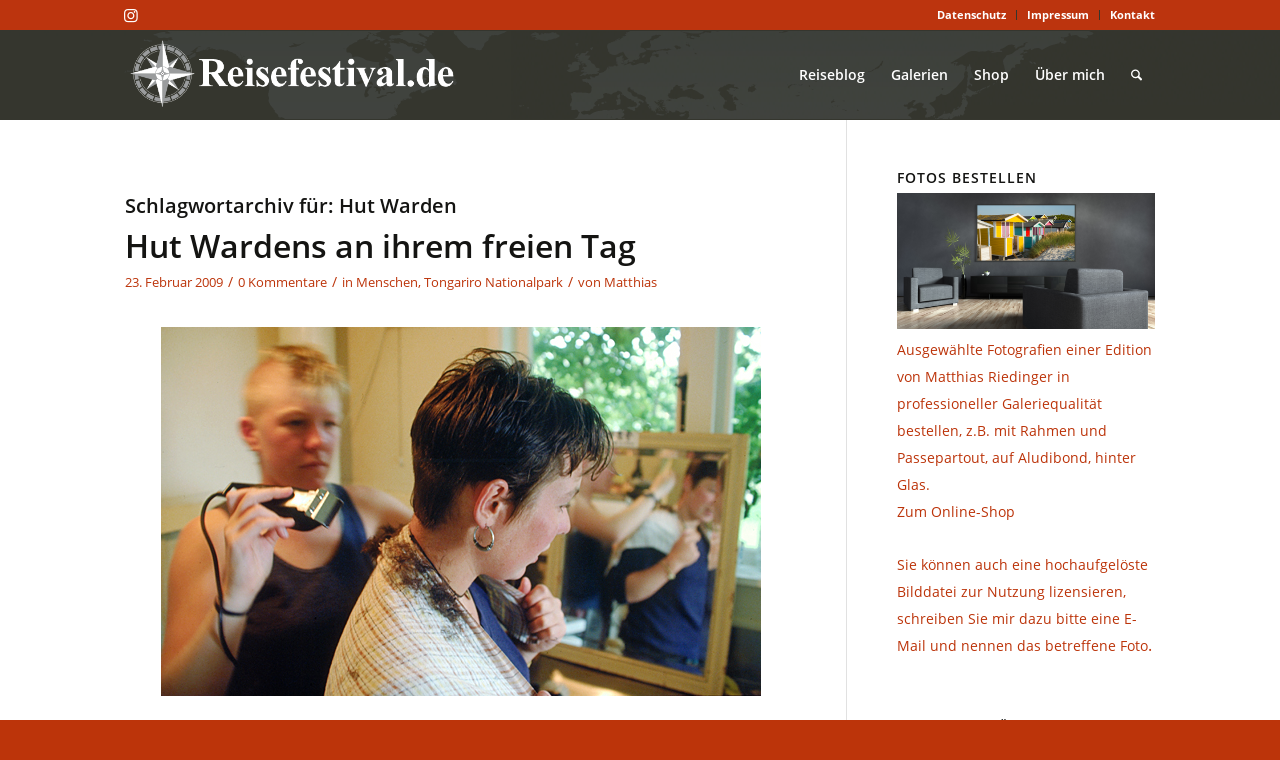

--- FILE ---
content_type: text/html; charset=UTF-8
request_url: https://www.reisefestival.de/tag/hut-warden/
body_size: 21875
content:
<!DOCTYPE html>
<html lang="de" class="html_stretched responsive av-preloader-disabled  html_header_top html_logo_left html_main_nav_header html_menu_right html_slim html_header_sticky html_header_shrinking html_header_topbar_active html_mobile_menu_phone html_header_searchicon html_content_align_center html_header_unstick_top html_header_stretch_disabled html_av-submenu-hidden html_av-submenu-display-click html_av-overlay-side html_av-overlay-side-classic html_av-submenu-clone html_entry_id_491 av-cookies-no-cookie-consent av-no-preview av-default-lightbox html_text_menu_active av-mobile-menu-switch-default">
<head>
<meta charset="UTF-8" />


<!-- mobile setting -->
<meta name="viewport" content="width=device-width, initial-scale=1">

<!-- Scripts/CSS and wp_head hook -->
<meta name='robots' content='index, follow, max-image-preview:large, max-snippet:-1, max-video-preview:-1' />
	<style>img:is([sizes="auto" i], [sizes^="auto," i]) { contain-intrinsic-size: 3000px 1500px }</style>
	
	<!-- This site is optimized with the Yoast SEO plugin v26.5 - https://yoast.com/wordpress/plugins/seo/ -->
	<title>Hut Warden Archive - Reisefestival.de</title>
	<link rel="canonical" href="https://www.reisefestival.de/tag/hut-warden/" />
	<meta property="og:locale" content="de_DE" />
	<meta property="og:type" content="article" />
	<meta property="og:title" content="Hut Warden Archive - Reisefestival.de" />
	<meta property="og:url" content="https://www.reisefestival.de/tag/hut-warden/" />
	<meta property="og:site_name" content="Reisefestival.de" />
	<meta name="twitter:card" content="summary_large_image" />
	<script type="application/ld+json" class="yoast-schema-graph">{"@context":"https://schema.org","@graph":[{"@type":"CollectionPage","@id":"https://www.reisefestival.de/tag/hut-warden/","url":"https://www.reisefestival.de/tag/hut-warden/","name":"Hut Warden Archive - Reisefestival.de","isPartOf":{"@id":"https://www.reisefestival.de/#website"},"breadcrumb":{"@id":"https://www.reisefestival.de/tag/hut-warden/#breadcrumb"},"inLanguage":"de"},{"@type":"BreadcrumbList","@id":"https://www.reisefestival.de/tag/hut-warden/#breadcrumb","itemListElement":[{"@type":"ListItem","position":1,"name":"Home","item":"https://www.reisefestival.de/"},{"@type":"ListItem","position":2,"name":"Hut Warden"}]},{"@type":"WebSite","@id":"https://www.reisefestival.de/#website","url":"https://www.reisefestival.de/","name":"Reisefestival.de","description":"Es ist deine Welt - mach dich auf den Weg","potentialAction":[{"@type":"SearchAction","target":{"@type":"EntryPoint","urlTemplate":"https://www.reisefestival.de/?s={search_term_string}"},"query-input":{"@type":"PropertyValueSpecification","valueRequired":true,"valueName":"search_term_string"}}],"inLanguage":"de"}]}</script>
	<!-- / Yoast SEO plugin. -->


<link rel='dns-prefetch' href='//www.reisefestival.de' />
<link rel="alternate" type="application/rss+xml" title="Reisefestival.de &raquo; Feed" href="https://www.reisefestival.de/feed/" />
<link rel="alternate" type="application/rss+xml" title="Reisefestival.de &raquo; Kommentar-Feed" href="https://www.reisefestival.de/comments/feed/" />
<link rel="alternate" type="application/rss+xml" title="Reisefestival.de &raquo; Hut Warden Schlagwort-Feed" href="https://www.reisefestival.de/tag/hut-warden/feed/" />
<script type="text/javascript">
/* <![CDATA[ */
window._wpemojiSettings = {"baseUrl":"https:\/\/s.w.org\/images\/core\/emoji\/16.0.1\/72x72\/","ext":".png","svgUrl":"https:\/\/s.w.org\/images\/core\/emoji\/16.0.1\/svg\/","svgExt":".svg","source":{"concatemoji":"https:\/\/www.reisefestival.de\/wp-includes\/js\/wp-emoji-release.min.js?ver=6.8.3"}};
/*! This file is auto-generated */
!function(s,n){var o,i,e;function c(e){try{var t={supportTests:e,timestamp:(new Date).valueOf()};sessionStorage.setItem(o,JSON.stringify(t))}catch(e){}}function p(e,t,n){e.clearRect(0,0,e.canvas.width,e.canvas.height),e.fillText(t,0,0);var t=new Uint32Array(e.getImageData(0,0,e.canvas.width,e.canvas.height).data),a=(e.clearRect(0,0,e.canvas.width,e.canvas.height),e.fillText(n,0,0),new Uint32Array(e.getImageData(0,0,e.canvas.width,e.canvas.height).data));return t.every(function(e,t){return e===a[t]})}function u(e,t){e.clearRect(0,0,e.canvas.width,e.canvas.height),e.fillText(t,0,0);for(var n=e.getImageData(16,16,1,1),a=0;a<n.data.length;a++)if(0!==n.data[a])return!1;return!0}function f(e,t,n,a){switch(t){case"flag":return n(e,"\ud83c\udff3\ufe0f\u200d\u26a7\ufe0f","\ud83c\udff3\ufe0f\u200b\u26a7\ufe0f")?!1:!n(e,"\ud83c\udde8\ud83c\uddf6","\ud83c\udde8\u200b\ud83c\uddf6")&&!n(e,"\ud83c\udff4\udb40\udc67\udb40\udc62\udb40\udc65\udb40\udc6e\udb40\udc67\udb40\udc7f","\ud83c\udff4\u200b\udb40\udc67\u200b\udb40\udc62\u200b\udb40\udc65\u200b\udb40\udc6e\u200b\udb40\udc67\u200b\udb40\udc7f");case"emoji":return!a(e,"\ud83e\udedf")}return!1}function g(e,t,n,a){var r="undefined"!=typeof WorkerGlobalScope&&self instanceof WorkerGlobalScope?new OffscreenCanvas(300,150):s.createElement("canvas"),o=r.getContext("2d",{willReadFrequently:!0}),i=(o.textBaseline="top",o.font="600 32px Arial",{});return e.forEach(function(e){i[e]=t(o,e,n,a)}),i}function t(e){var t=s.createElement("script");t.src=e,t.defer=!0,s.head.appendChild(t)}"undefined"!=typeof Promise&&(o="wpEmojiSettingsSupports",i=["flag","emoji"],n.supports={everything:!0,everythingExceptFlag:!0},e=new Promise(function(e){s.addEventListener("DOMContentLoaded",e,{once:!0})}),new Promise(function(t){var n=function(){try{var e=JSON.parse(sessionStorage.getItem(o));if("object"==typeof e&&"number"==typeof e.timestamp&&(new Date).valueOf()<e.timestamp+604800&&"object"==typeof e.supportTests)return e.supportTests}catch(e){}return null}();if(!n){if("undefined"!=typeof Worker&&"undefined"!=typeof OffscreenCanvas&&"undefined"!=typeof URL&&URL.createObjectURL&&"undefined"!=typeof Blob)try{var e="postMessage("+g.toString()+"("+[JSON.stringify(i),f.toString(),p.toString(),u.toString()].join(",")+"));",a=new Blob([e],{type:"text/javascript"}),r=new Worker(URL.createObjectURL(a),{name:"wpTestEmojiSupports"});return void(r.onmessage=function(e){c(n=e.data),r.terminate(),t(n)})}catch(e){}c(n=g(i,f,p,u))}t(n)}).then(function(e){for(var t in e)n.supports[t]=e[t],n.supports.everything=n.supports.everything&&n.supports[t],"flag"!==t&&(n.supports.everythingExceptFlag=n.supports.everythingExceptFlag&&n.supports[t]);n.supports.everythingExceptFlag=n.supports.everythingExceptFlag&&!n.supports.flag,n.DOMReady=!1,n.readyCallback=function(){n.DOMReady=!0}}).then(function(){return e}).then(function(){var e;n.supports.everything||(n.readyCallback(),(e=n.source||{}).concatemoji?t(e.concatemoji):e.wpemoji&&e.twemoji&&(t(e.twemoji),t(e.wpemoji)))}))}((window,document),window._wpemojiSettings);
/* ]]> */
</script>
<link rel='stylesheet' id='avia-grid-css' href='https://www.reisefestival.de/wp-content/themes/enfold/css/grid.css?ver=7.1' type='text/css' media='all' />
<link rel='stylesheet' id='avia-base-css' href='https://www.reisefestival.de/wp-content/themes/enfold/css/base.css?ver=7.1' type='text/css' media='all' />
<link rel='stylesheet' id='avia-layout-css' href='https://www.reisefestival.de/wp-content/themes/enfold/css/layout.css?ver=7.1' type='text/css' media='all' />
<link rel='stylesheet' id='avia-module-audioplayer-css' href='https://www.reisefestival.de/wp-content/themes/enfold/config-templatebuilder/avia-shortcodes/audio-player/audio-player.css?ver=7.1' type='text/css' media='all' />
<link rel='stylesheet' id='avia-module-blog-css' href='https://www.reisefestival.de/wp-content/themes/enfold/config-templatebuilder/avia-shortcodes/blog/blog.css?ver=7.1' type='text/css' media='all' />
<link rel='stylesheet' id='avia-module-postslider-css' href='https://www.reisefestival.de/wp-content/themes/enfold/config-templatebuilder/avia-shortcodes/postslider/postslider.css?ver=7.1' type='text/css' media='all' />
<link rel='stylesheet' id='avia-module-button-css' href='https://www.reisefestival.de/wp-content/themes/enfold/config-templatebuilder/avia-shortcodes/buttons/buttons.css?ver=7.1' type='text/css' media='all' />
<link rel='stylesheet' id='avia-module-buttonrow-css' href='https://www.reisefestival.de/wp-content/themes/enfold/config-templatebuilder/avia-shortcodes/buttonrow/buttonrow.css?ver=7.1' type='text/css' media='all' />
<link rel='stylesheet' id='avia-module-button-fullwidth-css' href='https://www.reisefestival.de/wp-content/themes/enfold/config-templatebuilder/avia-shortcodes/buttons_fullwidth/buttons_fullwidth.css?ver=7.1' type='text/css' media='all' />
<link rel='stylesheet' id='avia-module-catalogue-css' href='https://www.reisefestival.de/wp-content/themes/enfold/config-templatebuilder/avia-shortcodes/catalogue/catalogue.css?ver=7.1' type='text/css' media='all' />
<link rel='stylesheet' id='avia-module-comments-css' href='https://www.reisefestival.de/wp-content/themes/enfold/config-templatebuilder/avia-shortcodes/comments/comments.css?ver=7.1' type='text/css' media='all' />
<link rel='stylesheet' id='avia-module-contact-css' href='https://www.reisefestival.de/wp-content/themes/enfold/config-templatebuilder/avia-shortcodes/contact/contact.css?ver=7.1' type='text/css' media='all' />
<link rel='stylesheet' id='avia-module-slideshow-css' href='https://www.reisefestival.de/wp-content/themes/enfold/config-templatebuilder/avia-shortcodes/slideshow/slideshow.css?ver=7.1' type='text/css' media='all' />
<link rel='stylesheet' id='avia-module-slideshow-contentpartner-css' href='https://www.reisefestival.de/wp-content/themes/enfold/config-templatebuilder/avia-shortcodes/contentslider/contentslider.css?ver=7.1' type='text/css' media='all' />
<link rel='stylesheet' id='avia-module-countdown-css' href='https://www.reisefestival.de/wp-content/themes/enfold/config-templatebuilder/avia-shortcodes/countdown/countdown.css?ver=7.1' type='text/css' media='all' />
<link rel='stylesheet' id='avia-module-dynamic-field-css' href='https://www.reisefestival.de/wp-content/themes/enfold/config-templatebuilder/avia-shortcodes/dynamic_field/dynamic_field.css?ver=7.1' type='text/css' media='all' />
<link rel='stylesheet' id='avia-module-gallery-css' href='https://www.reisefestival.de/wp-content/themes/enfold/config-templatebuilder/avia-shortcodes/gallery/gallery.css?ver=7.1' type='text/css' media='all' />
<link rel='stylesheet' id='avia-module-gallery-hor-css' href='https://www.reisefestival.de/wp-content/themes/enfold/config-templatebuilder/avia-shortcodes/gallery_horizontal/gallery_horizontal.css?ver=7.1' type='text/css' media='all' />
<link rel='stylesheet' id='avia-module-maps-css' href='https://www.reisefestival.de/wp-content/themes/enfold/config-templatebuilder/avia-shortcodes/google_maps/google_maps.css?ver=7.1' type='text/css' media='all' />
<link rel='stylesheet' id='avia-module-gridrow-css' href='https://www.reisefestival.de/wp-content/themes/enfold/config-templatebuilder/avia-shortcodes/grid_row/grid_row.css?ver=7.1' type='text/css' media='all' />
<link rel='stylesheet' id='avia-module-heading-css' href='https://www.reisefestival.de/wp-content/themes/enfold/config-templatebuilder/avia-shortcodes/heading/heading.css?ver=7.1' type='text/css' media='all' />
<link rel='stylesheet' id='avia-module-rotator-css' href='https://www.reisefestival.de/wp-content/themes/enfold/config-templatebuilder/avia-shortcodes/headline_rotator/headline_rotator.css?ver=7.1' type='text/css' media='all' />
<link rel='stylesheet' id='avia-module-hr-css' href='https://www.reisefestival.de/wp-content/themes/enfold/config-templatebuilder/avia-shortcodes/hr/hr.css?ver=7.1' type='text/css' media='all' />
<link rel='stylesheet' id='avia-module-icon-css' href='https://www.reisefestival.de/wp-content/themes/enfold/config-templatebuilder/avia-shortcodes/icon/icon.css?ver=7.1' type='text/css' media='all' />
<link rel='stylesheet' id='avia-module-icon-circles-css' href='https://www.reisefestival.de/wp-content/themes/enfold/config-templatebuilder/avia-shortcodes/icon_circles/icon_circles.css?ver=7.1' type='text/css' media='all' />
<link rel='stylesheet' id='avia-module-iconbox-css' href='https://www.reisefestival.de/wp-content/themes/enfold/config-templatebuilder/avia-shortcodes/iconbox/iconbox.css?ver=7.1' type='text/css' media='all' />
<link rel='stylesheet' id='avia-module-icongrid-css' href='https://www.reisefestival.de/wp-content/themes/enfold/config-templatebuilder/avia-shortcodes/icongrid/icongrid.css?ver=7.1' type='text/css' media='all' />
<link rel='stylesheet' id='avia-module-iconlist-css' href='https://www.reisefestival.de/wp-content/themes/enfold/config-templatebuilder/avia-shortcodes/iconlist/iconlist.css?ver=7.1' type='text/css' media='all' />
<link rel='stylesheet' id='avia-module-image-css' href='https://www.reisefestival.de/wp-content/themes/enfold/config-templatebuilder/avia-shortcodes/image/image.css?ver=7.1' type='text/css' media='all' />
<link rel='stylesheet' id='avia-module-image-diff-css' href='https://www.reisefestival.de/wp-content/themes/enfold/config-templatebuilder/avia-shortcodes/image_diff/image_diff.css?ver=7.1' type='text/css' media='all' />
<link rel='stylesheet' id='avia-module-hotspot-css' href='https://www.reisefestival.de/wp-content/themes/enfold/config-templatebuilder/avia-shortcodes/image_hotspots/image_hotspots.css?ver=7.1' type='text/css' media='all' />
<link rel='stylesheet' id='avia-module-sc-lottie-animation-css' href='https://www.reisefestival.de/wp-content/themes/enfold/config-templatebuilder/avia-shortcodes/lottie_animation/lottie_animation.css?ver=7.1' type='text/css' media='all' />
<link rel='stylesheet' id='avia-module-magazine-css' href='https://www.reisefestival.de/wp-content/themes/enfold/config-templatebuilder/avia-shortcodes/magazine/magazine.css?ver=7.1' type='text/css' media='all' />
<link rel='stylesheet' id='avia-module-masonry-css' href='https://www.reisefestival.de/wp-content/themes/enfold/config-templatebuilder/avia-shortcodes/masonry_entries/masonry_entries.css?ver=7.1' type='text/css' media='all' />
<link rel='stylesheet' id='avia-siteloader-css' href='https://www.reisefestival.de/wp-content/themes/enfold/css/avia-snippet-site-preloader.css?ver=7.1' type='text/css' media='all' />
<link rel='stylesheet' id='avia-module-menu-css' href='https://www.reisefestival.de/wp-content/themes/enfold/config-templatebuilder/avia-shortcodes/menu/menu.css?ver=7.1' type='text/css' media='all' />
<link rel='stylesheet' id='avia-module-notification-css' href='https://www.reisefestival.de/wp-content/themes/enfold/config-templatebuilder/avia-shortcodes/notification/notification.css?ver=7.1' type='text/css' media='all' />
<link rel='stylesheet' id='avia-module-numbers-css' href='https://www.reisefestival.de/wp-content/themes/enfold/config-templatebuilder/avia-shortcodes/numbers/numbers.css?ver=7.1' type='text/css' media='all' />
<link rel='stylesheet' id='avia-module-portfolio-css' href='https://www.reisefestival.de/wp-content/themes/enfold/config-templatebuilder/avia-shortcodes/portfolio/portfolio.css?ver=7.1' type='text/css' media='all' />
<link rel='stylesheet' id='avia-module-post-metadata-css' href='https://www.reisefestival.de/wp-content/themes/enfold/config-templatebuilder/avia-shortcodes/post_metadata/post_metadata.css?ver=7.1' type='text/css' media='all' />
<link rel='stylesheet' id='avia-module-progress-bar-css' href='https://www.reisefestival.de/wp-content/themes/enfold/config-templatebuilder/avia-shortcodes/progressbar/progressbar.css?ver=7.1' type='text/css' media='all' />
<link rel='stylesheet' id='avia-module-promobox-css' href='https://www.reisefestival.de/wp-content/themes/enfold/config-templatebuilder/avia-shortcodes/promobox/promobox.css?ver=7.1' type='text/css' media='all' />
<link rel='stylesheet' id='avia-sc-search-css' href='https://www.reisefestival.de/wp-content/themes/enfold/config-templatebuilder/avia-shortcodes/search/search.css?ver=7.1' type='text/css' media='all' />
<link rel='stylesheet' id='avia-module-slideshow-accordion-css' href='https://www.reisefestival.de/wp-content/themes/enfold/config-templatebuilder/avia-shortcodes/slideshow_accordion/slideshow_accordion.css?ver=7.1' type='text/css' media='all' />
<link rel='stylesheet' id='avia-module-slideshow-feature-image-css' href='https://www.reisefestival.de/wp-content/themes/enfold/config-templatebuilder/avia-shortcodes/slideshow_feature_image/slideshow_feature_image.css?ver=7.1' type='text/css' media='all' />
<link rel='stylesheet' id='avia-module-slideshow-fullsize-css' href='https://www.reisefestival.de/wp-content/themes/enfold/config-templatebuilder/avia-shortcodes/slideshow_fullsize/slideshow_fullsize.css?ver=7.1' type='text/css' media='all' />
<link rel='stylesheet' id='avia-module-slideshow-fullscreen-css' href='https://www.reisefestival.de/wp-content/themes/enfold/config-templatebuilder/avia-shortcodes/slideshow_fullscreen/slideshow_fullscreen.css?ver=7.1' type='text/css' media='all' />
<link rel='stylesheet' id='avia-module-slideshow-ls-css' href='https://www.reisefestival.de/wp-content/themes/enfold/config-templatebuilder/avia-shortcodes/slideshow_layerslider/slideshow_layerslider.css?ver=7.1' type='text/css' media='all' />
<link rel='stylesheet' id='avia-module-social-css' href='https://www.reisefestival.de/wp-content/themes/enfold/config-templatebuilder/avia-shortcodes/social_share/social_share.css?ver=7.1' type='text/css' media='all' />
<link rel='stylesheet' id='avia-module-tabsection-css' href='https://www.reisefestival.de/wp-content/themes/enfold/config-templatebuilder/avia-shortcodes/tab_section/tab_section.css?ver=7.1' type='text/css' media='all' />
<link rel='stylesheet' id='avia-module-table-css' href='https://www.reisefestival.de/wp-content/themes/enfold/config-templatebuilder/avia-shortcodes/table/table.css?ver=7.1' type='text/css' media='all' />
<link rel='stylesheet' id='avia-module-tabs-css' href='https://www.reisefestival.de/wp-content/themes/enfold/config-templatebuilder/avia-shortcodes/tabs/tabs.css?ver=7.1' type='text/css' media='all' />
<link rel='stylesheet' id='avia-module-team-css' href='https://www.reisefestival.de/wp-content/themes/enfold/config-templatebuilder/avia-shortcodes/team/team.css?ver=7.1' type='text/css' media='all' />
<link rel='stylesheet' id='avia-module-testimonials-css' href='https://www.reisefestival.de/wp-content/themes/enfold/config-templatebuilder/avia-shortcodes/testimonials/testimonials.css?ver=7.1' type='text/css' media='all' />
<link rel='stylesheet' id='avia-module-timeline-css' href='https://www.reisefestival.de/wp-content/themes/enfold/config-templatebuilder/avia-shortcodes/timeline/timeline.css?ver=7.1' type='text/css' media='all' />
<link rel='stylesheet' id='avia-module-toggles-css' href='https://www.reisefestival.de/wp-content/themes/enfold/config-templatebuilder/avia-shortcodes/toggles/toggles.css?ver=7.1' type='text/css' media='all' />
<link rel='stylesheet' id='avia-module-video-css' href='https://www.reisefestival.de/wp-content/themes/enfold/config-templatebuilder/avia-shortcodes/video/video.css?ver=7.1' type='text/css' media='all' />
<style id='wp-emoji-styles-inline-css' type='text/css'>

	img.wp-smiley, img.emoji {
		display: inline !important;
		border: none !important;
		box-shadow: none !important;
		height: 1em !important;
		width: 1em !important;
		margin: 0 0.07em !important;
		vertical-align: -0.1em !important;
		background: none !important;
		padding: 0 !important;
	}
</style>
<link rel='stylesheet' id='wp-block-library-css' href='https://www.reisefestival.de/wp-includes/css/dist/block-library/style.min.css?ver=6.8.3' type='text/css' media='all' />
<style id='global-styles-inline-css' type='text/css'>
:root{--wp--preset--aspect-ratio--square: 1;--wp--preset--aspect-ratio--4-3: 4/3;--wp--preset--aspect-ratio--3-4: 3/4;--wp--preset--aspect-ratio--3-2: 3/2;--wp--preset--aspect-ratio--2-3: 2/3;--wp--preset--aspect-ratio--16-9: 16/9;--wp--preset--aspect-ratio--9-16: 9/16;--wp--preset--color--black: #000000;--wp--preset--color--cyan-bluish-gray: #abb8c3;--wp--preset--color--white: #ffffff;--wp--preset--color--pale-pink: #f78da7;--wp--preset--color--vivid-red: #cf2e2e;--wp--preset--color--luminous-vivid-orange: #ff6900;--wp--preset--color--luminous-vivid-amber: #fcb900;--wp--preset--color--light-green-cyan: #7bdcb5;--wp--preset--color--vivid-green-cyan: #00d084;--wp--preset--color--pale-cyan-blue: #8ed1fc;--wp--preset--color--vivid-cyan-blue: #0693e3;--wp--preset--color--vivid-purple: #9b51e0;--wp--preset--color--metallic-red: #b02b2c;--wp--preset--color--maximum-yellow-red: #edae44;--wp--preset--color--yellow-sun: #eeee22;--wp--preset--color--palm-leaf: #83a846;--wp--preset--color--aero: #7bb0e7;--wp--preset--color--old-lavender: #745f7e;--wp--preset--color--steel-teal: #5f8789;--wp--preset--color--raspberry-pink: #d65799;--wp--preset--color--medium-turquoise: #4ecac2;--wp--preset--gradient--vivid-cyan-blue-to-vivid-purple: linear-gradient(135deg,rgba(6,147,227,1) 0%,rgb(155,81,224) 100%);--wp--preset--gradient--light-green-cyan-to-vivid-green-cyan: linear-gradient(135deg,rgb(122,220,180) 0%,rgb(0,208,130) 100%);--wp--preset--gradient--luminous-vivid-amber-to-luminous-vivid-orange: linear-gradient(135deg,rgba(252,185,0,1) 0%,rgba(255,105,0,1) 100%);--wp--preset--gradient--luminous-vivid-orange-to-vivid-red: linear-gradient(135deg,rgba(255,105,0,1) 0%,rgb(207,46,46) 100%);--wp--preset--gradient--very-light-gray-to-cyan-bluish-gray: linear-gradient(135deg,rgb(238,238,238) 0%,rgb(169,184,195) 100%);--wp--preset--gradient--cool-to-warm-spectrum: linear-gradient(135deg,rgb(74,234,220) 0%,rgb(151,120,209) 20%,rgb(207,42,186) 40%,rgb(238,44,130) 60%,rgb(251,105,98) 80%,rgb(254,248,76) 100%);--wp--preset--gradient--blush-light-purple: linear-gradient(135deg,rgb(255,206,236) 0%,rgb(152,150,240) 100%);--wp--preset--gradient--blush-bordeaux: linear-gradient(135deg,rgb(254,205,165) 0%,rgb(254,45,45) 50%,rgb(107,0,62) 100%);--wp--preset--gradient--luminous-dusk: linear-gradient(135deg,rgb(255,203,112) 0%,rgb(199,81,192) 50%,rgb(65,88,208) 100%);--wp--preset--gradient--pale-ocean: linear-gradient(135deg,rgb(255,245,203) 0%,rgb(182,227,212) 50%,rgb(51,167,181) 100%);--wp--preset--gradient--electric-grass: linear-gradient(135deg,rgb(202,248,128) 0%,rgb(113,206,126) 100%);--wp--preset--gradient--midnight: linear-gradient(135deg,rgb(2,3,129) 0%,rgb(40,116,252) 100%);--wp--preset--font-size--small: 1rem;--wp--preset--font-size--medium: 1.125rem;--wp--preset--font-size--large: 1.75rem;--wp--preset--font-size--x-large: clamp(1.75rem, 3vw, 2.25rem);--wp--preset--spacing--20: 0.44rem;--wp--preset--spacing--30: 0.67rem;--wp--preset--spacing--40: 1rem;--wp--preset--spacing--50: 1.5rem;--wp--preset--spacing--60: 2.25rem;--wp--preset--spacing--70: 3.38rem;--wp--preset--spacing--80: 5.06rem;--wp--preset--shadow--natural: 6px 6px 9px rgba(0, 0, 0, 0.2);--wp--preset--shadow--deep: 12px 12px 50px rgba(0, 0, 0, 0.4);--wp--preset--shadow--sharp: 6px 6px 0px rgba(0, 0, 0, 0.2);--wp--preset--shadow--outlined: 6px 6px 0px -3px rgba(255, 255, 255, 1), 6px 6px rgba(0, 0, 0, 1);--wp--preset--shadow--crisp: 6px 6px 0px rgba(0, 0, 0, 1);}:root { --wp--style--global--content-size: 800px;--wp--style--global--wide-size: 1130px; }:where(body) { margin: 0; }.wp-site-blocks > .alignleft { float: left; margin-right: 2em; }.wp-site-blocks > .alignright { float: right; margin-left: 2em; }.wp-site-blocks > .aligncenter { justify-content: center; margin-left: auto; margin-right: auto; }:where(.is-layout-flex){gap: 0.5em;}:where(.is-layout-grid){gap: 0.5em;}.is-layout-flow > .alignleft{float: left;margin-inline-start: 0;margin-inline-end: 2em;}.is-layout-flow > .alignright{float: right;margin-inline-start: 2em;margin-inline-end: 0;}.is-layout-flow > .aligncenter{margin-left: auto !important;margin-right: auto !important;}.is-layout-constrained > .alignleft{float: left;margin-inline-start: 0;margin-inline-end: 2em;}.is-layout-constrained > .alignright{float: right;margin-inline-start: 2em;margin-inline-end: 0;}.is-layout-constrained > .aligncenter{margin-left: auto !important;margin-right: auto !important;}.is-layout-constrained > :where(:not(.alignleft):not(.alignright):not(.alignfull)){max-width: var(--wp--style--global--content-size);margin-left: auto !important;margin-right: auto !important;}.is-layout-constrained > .alignwide{max-width: var(--wp--style--global--wide-size);}body .is-layout-flex{display: flex;}.is-layout-flex{flex-wrap: wrap;align-items: center;}.is-layout-flex > :is(*, div){margin: 0;}body .is-layout-grid{display: grid;}.is-layout-grid > :is(*, div){margin: 0;}body{padding-top: 0px;padding-right: 0px;padding-bottom: 0px;padding-left: 0px;}a:where(:not(.wp-element-button)){text-decoration: underline;}:root :where(.wp-element-button, .wp-block-button__link){background-color: #32373c;border-width: 0;color: #fff;font-family: inherit;font-size: inherit;line-height: inherit;padding: calc(0.667em + 2px) calc(1.333em + 2px);text-decoration: none;}.has-black-color{color: var(--wp--preset--color--black) !important;}.has-cyan-bluish-gray-color{color: var(--wp--preset--color--cyan-bluish-gray) !important;}.has-white-color{color: var(--wp--preset--color--white) !important;}.has-pale-pink-color{color: var(--wp--preset--color--pale-pink) !important;}.has-vivid-red-color{color: var(--wp--preset--color--vivid-red) !important;}.has-luminous-vivid-orange-color{color: var(--wp--preset--color--luminous-vivid-orange) !important;}.has-luminous-vivid-amber-color{color: var(--wp--preset--color--luminous-vivid-amber) !important;}.has-light-green-cyan-color{color: var(--wp--preset--color--light-green-cyan) !important;}.has-vivid-green-cyan-color{color: var(--wp--preset--color--vivid-green-cyan) !important;}.has-pale-cyan-blue-color{color: var(--wp--preset--color--pale-cyan-blue) !important;}.has-vivid-cyan-blue-color{color: var(--wp--preset--color--vivid-cyan-blue) !important;}.has-vivid-purple-color{color: var(--wp--preset--color--vivid-purple) !important;}.has-metallic-red-color{color: var(--wp--preset--color--metallic-red) !important;}.has-maximum-yellow-red-color{color: var(--wp--preset--color--maximum-yellow-red) !important;}.has-yellow-sun-color{color: var(--wp--preset--color--yellow-sun) !important;}.has-palm-leaf-color{color: var(--wp--preset--color--palm-leaf) !important;}.has-aero-color{color: var(--wp--preset--color--aero) !important;}.has-old-lavender-color{color: var(--wp--preset--color--old-lavender) !important;}.has-steel-teal-color{color: var(--wp--preset--color--steel-teal) !important;}.has-raspberry-pink-color{color: var(--wp--preset--color--raspberry-pink) !important;}.has-medium-turquoise-color{color: var(--wp--preset--color--medium-turquoise) !important;}.has-black-background-color{background-color: var(--wp--preset--color--black) !important;}.has-cyan-bluish-gray-background-color{background-color: var(--wp--preset--color--cyan-bluish-gray) !important;}.has-white-background-color{background-color: var(--wp--preset--color--white) !important;}.has-pale-pink-background-color{background-color: var(--wp--preset--color--pale-pink) !important;}.has-vivid-red-background-color{background-color: var(--wp--preset--color--vivid-red) !important;}.has-luminous-vivid-orange-background-color{background-color: var(--wp--preset--color--luminous-vivid-orange) !important;}.has-luminous-vivid-amber-background-color{background-color: var(--wp--preset--color--luminous-vivid-amber) !important;}.has-light-green-cyan-background-color{background-color: var(--wp--preset--color--light-green-cyan) !important;}.has-vivid-green-cyan-background-color{background-color: var(--wp--preset--color--vivid-green-cyan) !important;}.has-pale-cyan-blue-background-color{background-color: var(--wp--preset--color--pale-cyan-blue) !important;}.has-vivid-cyan-blue-background-color{background-color: var(--wp--preset--color--vivid-cyan-blue) !important;}.has-vivid-purple-background-color{background-color: var(--wp--preset--color--vivid-purple) !important;}.has-metallic-red-background-color{background-color: var(--wp--preset--color--metallic-red) !important;}.has-maximum-yellow-red-background-color{background-color: var(--wp--preset--color--maximum-yellow-red) !important;}.has-yellow-sun-background-color{background-color: var(--wp--preset--color--yellow-sun) !important;}.has-palm-leaf-background-color{background-color: var(--wp--preset--color--palm-leaf) !important;}.has-aero-background-color{background-color: var(--wp--preset--color--aero) !important;}.has-old-lavender-background-color{background-color: var(--wp--preset--color--old-lavender) !important;}.has-steel-teal-background-color{background-color: var(--wp--preset--color--steel-teal) !important;}.has-raspberry-pink-background-color{background-color: var(--wp--preset--color--raspberry-pink) !important;}.has-medium-turquoise-background-color{background-color: var(--wp--preset--color--medium-turquoise) !important;}.has-black-border-color{border-color: var(--wp--preset--color--black) !important;}.has-cyan-bluish-gray-border-color{border-color: var(--wp--preset--color--cyan-bluish-gray) !important;}.has-white-border-color{border-color: var(--wp--preset--color--white) !important;}.has-pale-pink-border-color{border-color: var(--wp--preset--color--pale-pink) !important;}.has-vivid-red-border-color{border-color: var(--wp--preset--color--vivid-red) !important;}.has-luminous-vivid-orange-border-color{border-color: var(--wp--preset--color--luminous-vivid-orange) !important;}.has-luminous-vivid-amber-border-color{border-color: var(--wp--preset--color--luminous-vivid-amber) !important;}.has-light-green-cyan-border-color{border-color: var(--wp--preset--color--light-green-cyan) !important;}.has-vivid-green-cyan-border-color{border-color: var(--wp--preset--color--vivid-green-cyan) !important;}.has-pale-cyan-blue-border-color{border-color: var(--wp--preset--color--pale-cyan-blue) !important;}.has-vivid-cyan-blue-border-color{border-color: var(--wp--preset--color--vivid-cyan-blue) !important;}.has-vivid-purple-border-color{border-color: var(--wp--preset--color--vivid-purple) !important;}.has-metallic-red-border-color{border-color: var(--wp--preset--color--metallic-red) !important;}.has-maximum-yellow-red-border-color{border-color: var(--wp--preset--color--maximum-yellow-red) !important;}.has-yellow-sun-border-color{border-color: var(--wp--preset--color--yellow-sun) !important;}.has-palm-leaf-border-color{border-color: var(--wp--preset--color--palm-leaf) !important;}.has-aero-border-color{border-color: var(--wp--preset--color--aero) !important;}.has-old-lavender-border-color{border-color: var(--wp--preset--color--old-lavender) !important;}.has-steel-teal-border-color{border-color: var(--wp--preset--color--steel-teal) !important;}.has-raspberry-pink-border-color{border-color: var(--wp--preset--color--raspberry-pink) !important;}.has-medium-turquoise-border-color{border-color: var(--wp--preset--color--medium-turquoise) !important;}.has-vivid-cyan-blue-to-vivid-purple-gradient-background{background: var(--wp--preset--gradient--vivid-cyan-blue-to-vivid-purple) !important;}.has-light-green-cyan-to-vivid-green-cyan-gradient-background{background: var(--wp--preset--gradient--light-green-cyan-to-vivid-green-cyan) !important;}.has-luminous-vivid-amber-to-luminous-vivid-orange-gradient-background{background: var(--wp--preset--gradient--luminous-vivid-amber-to-luminous-vivid-orange) !important;}.has-luminous-vivid-orange-to-vivid-red-gradient-background{background: var(--wp--preset--gradient--luminous-vivid-orange-to-vivid-red) !important;}.has-very-light-gray-to-cyan-bluish-gray-gradient-background{background: var(--wp--preset--gradient--very-light-gray-to-cyan-bluish-gray) !important;}.has-cool-to-warm-spectrum-gradient-background{background: var(--wp--preset--gradient--cool-to-warm-spectrum) !important;}.has-blush-light-purple-gradient-background{background: var(--wp--preset--gradient--blush-light-purple) !important;}.has-blush-bordeaux-gradient-background{background: var(--wp--preset--gradient--blush-bordeaux) !important;}.has-luminous-dusk-gradient-background{background: var(--wp--preset--gradient--luminous-dusk) !important;}.has-pale-ocean-gradient-background{background: var(--wp--preset--gradient--pale-ocean) !important;}.has-electric-grass-gradient-background{background: var(--wp--preset--gradient--electric-grass) !important;}.has-midnight-gradient-background{background: var(--wp--preset--gradient--midnight) !important;}.has-small-font-size{font-size: var(--wp--preset--font-size--small) !important;}.has-medium-font-size{font-size: var(--wp--preset--font-size--medium) !important;}.has-large-font-size{font-size: var(--wp--preset--font-size--large) !important;}.has-x-large-font-size{font-size: var(--wp--preset--font-size--x-large) !important;}
:where(.wp-block-post-template.is-layout-flex){gap: 1.25em;}:where(.wp-block-post-template.is-layout-grid){gap: 1.25em;}
:where(.wp-block-columns.is-layout-flex){gap: 2em;}:where(.wp-block-columns.is-layout-grid){gap: 2em;}
:root :where(.wp-block-pullquote){font-size: 1.5em;line-height: 1.6;}
</style>
<link rel='stylesheet' id='avia-scs-css' href='https://www.reisefestival.de/wp-content/themes/enfold/css/shortcodes.css?ver=7.1' type='text/css' media='all' />
<link rel='stylesheet' id='avia-fold-unfold-css' href='https://www.reisefestival.de/wp-content/themes/enfold/css/avia-snippet-fold-unfold.css?ver=7.1' type='text/css' media='all' />
<link rel='stylesheet' id='avia-popup-css-css' href='https://www.reisefestival.de/wp-content/themes/enfold/js/aviapopup/magnific-popup.min.css?ver=7.1' type='text/css' media='screen' />
<link rel='stylesheet' id='avia-lightbox-css' href='https://www.reisefestival.de/wp-content/themes/enfold/css/avia-snippet-lightbox.css?ver=7.1' type='text/css' media='screen' />
<link rel='stylesheet' id='avia-widget-css-css' href='https://www.reisefestival.de/wp-content/themes/enfold/css/avia-snippet-widget.css?ver=7.1' type='text/css' media='screen' />
<link rel='stylesheet' id='avia-dynamic-css' href='https://www.reisefestival.de/wp-content/uploads/dynamic_avia/enfold.css?ver=6967d2f638191' type='text/css' media='all' />
<link rel='stylesheet' id='avia-custom-css' href='https://www.reisefestival.de/wp-content/themes/enfold/css/custom.css?ver=7.1' type='text/css' media='all' />
<link rel='stylesheet' id='borlabs-cookie-custom-css' href='https://www.reisefestival.de/wp-content/cache/borlabs-cookie/1/borlabs-cookie-1-de.css?ver=3.3.23-60' type='text/css' media='all' />
<script type="text/javascript" src="https://www.reisefestival.de/wp-includes/js/jquery/jquery.min.js?ver=3.7.1" id="jquery-core-js"></script>
<script type="text/javascript" src="https://www.reisefestival.de/wp-includes/js/jquery/jquery-migrate.min.js?ver=3.4.1" id="jquery-migrate-js"></script>
<script type="text/javascript" src="https://www.reisefestival.de/wp-content/themes/enfold/js/avia-js.js?ver=7.1" id="avia-js-js"></script>
<script type="text/javascript" src="https://www.reisefestival.de/wp-content/themes/enfold/js/avia-compat.js?ver=7.1" id="avia-compat-js"></script>
<script data-no-optimize="1" data-no-minify="1" data-cfasync="false" type="text/javascript" src="https://www.reisefestival.de/wp-content/cache/borlabs-cookie/1/borlabs-cookie-config-de.json.js?ver=3.3.23-82" id="borlabs-cookie-config-js"></script>
<script data-no-optimize="1" data-no-minify="1" data-cfasync="false" type="text/javascript" src="https://www.reisefestival.de/wp-content/plugins/borlabs-cookie/assets/javascript/borlabs-cookie-prioritize.min.js?ver=3.3.23" id="borlabs-cookie-prioritize-js"></script>

<link rel="icon" href="https://www.reisefestival.de/wp-content/uploads/2015/10/reisefestival-favicon.png" type="image/png">
<!--[if lt IE 9]><script src="https://www.reisefestival.de/wp-content/themes/enfold/js/html5shiv.js"></script><![endif]--><link rel="profile" href="https://gmpg.org/xfn/11" />
<link rel="alternate" type="application/rss+xml" title="Reisefestival.de RSS2 Feed" href="https://www.reisefestival.de/feed/" />
<link rel="pingback" href="https://www.reisefestival.de/xmlrpc.php" />
<style type="text/css">.recentcomments a{display:inline !important;padding:0 !important;margin:0 !important;}</style><script data-borlabs-cookie-script-blocker-ignore>
if ('0' === '1' && ('0' === '1' || '1' === '1')) {
	window['gtag_enable_tcf_support'] = true;
}
window.dataLayer = window.dataLayer || [];
if (typeof gtag !== 'function') { function gtag(){dataLayer.push(arguments);} }
gtag('set', 'developer_id.dYjRjMm', true);
if('0' === '1' || '1' === '1') {
	gtag('consent', 'default', {
		'ad_storage': 'denied',
		'ad_user_data': 'denied',
		'ad_personalization': 'denied',
		'analytics_storage': 'denied',
		'functionality_storage': 'denied',
		'personalization_storage': 'denied',
		'security_storage': 'denied',
		'wait_for_update': 500,
    });
}
if('0' === '1') {
    gtag("js", new Date());
    gtag("config", "G-0BD8E3NQBP", { "anonymize_ip": true });

    (function (w, d, s, i) {
    var f = d.getElementsByTagName(s)[0],
        j = d.createElement(s);
    j.async = true;
    j.src =
        "https://www.googletagmanager.com/gtag/js?id=" + i;
    f.parentNode.insertBefore(j, f);
    })(window, document, "script", "G-0BD8E3NQBP");
}
</script><style type="text/css">
		@font-face {font-family: 'entypo-fontello-enfold'; font-weight: normal; font-style: normal; font-display: auto;
		src: url('https://www.reisefestival.de/wp-content/themes/enfold/config-templatebuilder/avia-template-builder/assets/fonts/entypo-fontello-enfold/entypo-fontello-enfold.woff2') format('woff2'),
		url('https://www.reisefestival.de/wp-content/themes/enfold/config-templatebuilder/avia-template-builder/assets/fonts/entypo-fontello-enfold/entypo-fontello-enfold.woff') format('woff'),
		url('https://www.reisefestival.de/wp-content/themes/enfold/config-templatebuilder/avia-template-builder/assets/fonts/entypo-fontello-enfold/entypo-fontello-enfold.ttf') format('truetype'),
		url('https://www.reisefestival.de/wp-content/themes/enfold/config-templatebuilder/avia-template-builder/assets/fonts/entypo-fontello-enfold/entypo-fontello-enfold.svg#entypo-fontello-enfold') format('svg'),
		url('https://www.reisefestival.de/wp-content/themes/enfold/config-templatebuilder/avia-template-builder/assets/fonts/entypo-fontello-enfold/entypo-fontello-enfold.eot'),
		url('https://www.reisefestival.de/wp-content/themes/enfold/config-templatebuilder/avia-template-builder/assets/fonts/entypo-fontello-enfold/entypo-fontello-enfold.eot?#iefix') format('embedded-opentype');
		}

		#top .avia-font-entypo-fontello-enfold, body .avia-font-entypo-fontello-enfold, html body [data-av_iconfont='entypo-fontello-enfold']:before{ font-family: 'entypo-fontello-enfold'; }
		
		@font-face {font-family: 'entypo-fontello'; font-weight: normal; font-style: normal; font-display: auto;
		src: url('https://www.reisefestival.de/wp-content/themes/enfold/config-templatebuilder/avia-template-builder/assets/fonts/entypo-fontello/entypo-fontello.woff2') format('woff2'),
		url('https://www.reisefestival.de/wp-content/themes/enfold/config-templatebuilder/avia-template-builder/assets/fonts/entypo-fontello/entypo-fontello.woff') format('woff'),
		url('https://www.reisefestival.de/wp-content/themes/enfold/config-templatebuilder/avia-template-builder/assets/fonts/entypo-fontello/entypo-fontello.ttf') format('truetype'),
		url('https://www.reisefestival.de/wp-content/themes/enfold/config-templatebuilder/avia-template-builder/assets/fonts/entypo-fontello/entypo-fontello.svg#entypo-fontello') format('svg'),
		url('https://www.reisefestival.de/wp-content/themes/enfold/config-templatebuilder/avia-template-builder/assets/fonts/entypo-fontello/entypo-fontello.eot'),
		url('https://www.reisefestival.de/wp-content/themes/enfold/config-templatebuilder/avia-template-builder/assets/fonts/entypo-fontello/entypo-fontello.eot?#iefix') format('embedded-opentype');
		}

		#top .avia-font-entypo-fontello, body .avia-font-entypo-fontello, html body [data-av_iconfont='entypo-fontello']:before{ font-family: 'entypo-fontello'; }
		</style>

<!--
Debugging Info for Theme support: 

Theme: Enfold
Version: 7.1
Installed: enfold
AviaFramework Version: 5.6
AviaBuilder Version: 6.0
aviaElementManager Version: 1.0.1
ML:256-PU:123-PLA:13
WP:6.8.3
Compress: CSS:disabled - JS:disabled
Updates: enabled - token has changed and not verified
PLAu:13
-->
</head>

<body id="top" class="archive tag tag-hut-warden tag-120 wp-theme-enfold stretched rtl_columns av-curtain-numeric open-sans-custom open-sans  avia-responsive-images-support" itemscope="itemscope" itemtype="https://schema.org/WebPage" >

	
	<div id='wrap_all'>

	
<header id='header' class='all_colors header_color dark_bg_color  av_header_top av_logo_left av_main_nav_header av_menu_right av_slim av_header_sticky av_header_shrinking av_header_stretch_disabled av_mobile_menu_phone av_header_searchicon av_header_unstick_top av_bottom_nav_disabled  av_header_border_disabled' aria-label="Header" data-av_shrink_factor='50' role="banner" itemscope="itemscope" itemtype="https://schema.org/WPHeader" >

		<div id='header_meta' class='container_wrap container_wrap_meta  av_icon_active_left av_extra_header_active av_secondary_right av_entry_id_491'>

			      <div class='container'>
			      <ul class='noLightbox social_bookmarks icon_count_1'><li class='social_bookmarks_instagram av-social-link-instagram social_icon_1 avia_social_iconfont'><a  target="_blank" aria-label="Link zu Instagram" href='https://www.instagram.com/reisefestival.de/' data-av_icon='' data-av_iconfont='entypo-fontello' title="Link zu Instagram" desc="Link zu Instagram" title='Link zu Instagram'><span class='avia_hidden_link_text'>Link zu Instagram</span></a></li></ul><nav class='sub_menu'  role="navigation" itemscope="itemscope" itemtype="https://schema.org/SiteNavigationElement" ><ul role="menu" class="menu" id="avia2-menu"><li role="menuitem" id="menu-item-5413" class="menu-item menu-item-type-post_type menu-item-object-page menu-item-5413"><a href="https://www.reisefestival.de/datenschutz/">Datenschutz</a></li>
<li role="menuitem" id="menu-item-5414" class="menu-item menu-item-type-post_type menu-item-object-page menu-item-5414"><a href="https://www.reisefestival.de/impressum/">Impressum</a></li>
<li role="menuitem" id="menu-item-5453" class="menu-item menu-item-type-post_type menu-item-object-page menu-item-5453"><a href="https://www.reisefestival.de/kontakt/">Kontakt</a></li>
</ul></nav>			      </div>
		</div>

		<div  id='header_main' class='container_wrap container_wrap_logo'>

        <div class='container av-logo-container'><div class='inner-container'><span class='logo avia-standard-logo'><a href='https://www.reisefestival.de/' class='' aria-label='reisefestival-logo-2' title='reisefestival-logo-2'><img src="https://www.reisefestival.de/wp-content/uploads/2015/10/reisefestival-logo-2.png" srcset="https://www.reisefestival.de/wp-content/uploads/2015/10/reisefestival-logo-2.png 617w, https://www.reisefestival.de/wp-content/uploads/2015/10/reisefestival-logo-2-300x75.png 300w, https://www.reisefestival.de/wp-content/uploads/2015/10/reisefestival-logo-2-450x113.png 450w" sizes="(max-width: 617px) 100vw, 617px" height="100" width="300" alt='Reisefestival.de' title='reisefestival-logo-2' /></a></span><nav class='main_menu' data-selectname='Wähle eine Seite'  role="navigation" itemscope="itemscope" itemtype="https://schema.org/SiteNavigationElement" ><div class="avia-menu av-main-nav-wrap"><ul role="menu" class="menu av-main-nav" id="avia-menu"><li role="menuitem" id="menu-item-5403" class="menu-item menu-item-type-post_type menu-item-object-page current_page_parent menu-item-top-level menu-item-top-level-1"><a href="https://www.reisefestival.de/reisebilder-berichte/" itemprop="url" tabindex="0"><span class="avia-bullet"></span><span class="avia-menu-text">Reiseblog</span><span class="avia-menu-fx"><span class="avia-arrow-wrap"><span class="avia-arrow"></span></span></span></a></li>
<li role="menuitem" id="menu-item-4519" class="menu-item menu-item-type-post_type menu-item-object-page menu-item-has-children menu-item-top-level menu-item-top-level-2"><a href="https://www.reisefestival.de/galerien/" itemprop="url" tabindex="0"><span class="avia-bullet"></span><span class="avia-menu-text">Galerien</span><span class="avia-menu-fx"><span class="avia-arrow-wrap"><span class="avia-arrow"></span></span></span></a>


<ul class="sub-menu">
	<li role="menuitem" id="menu-item-4520" class="menu-item menu-item-type-post_type menu-item-object-page"><a href="https://www.reisefestival.de/galerien/aegypten/" itemprop="url" tabindex="0"><span class="avia-bullet"></span><span class="avia-menu-text">Ägypten</span></a></li>
	<li role="menuitem" id="menu-item-4521" class="menu-item menu-item-type-post_type menu-item-object-page"><a href="https://www.reisefestival.de/galerien/australien/" itemprop="url" tabindex="0"><span class="avia-bullet"></span><span class="avia-menu-text">Australien</span></a></li>
	<li role="menuitem" id="menu-item-4522" class="menu-item menu-item-type-post_type menu-item-object-page"><a href="https://www.reisefestival.de/galerien/daenemark/" itemprop="url" tabindex="0"><span class="avia-bullet"></span><span class="avia-menu-text">Dänemark</span></a></li>
	<li role="menuitem" id="menu-item-4523" class="menu-item menu-item-type-post_type menu-item-object-page"><a href="https://www.reisefestival.de/galerien/deutschland/" itemprop="url" tabindex="0"><span class="avia-bullet"></span><span class="avia-menu-text">Deutschland</span></a></li>
	<li role="menuitem" id="menu-item-4524" class="menu-item menu-item-type-post_type menu-item-object-page"><a href="https://www.reisefestival.de/galerien/frankreich/" itemprop="url" tabindex="0"><span class="avia-bullet"></span><span class="avia-menu-text">Frankreich</span></a></li>
	<li role="menuitem" id="menu-item-4525" class="menu-item menu-item-type-post_type menu-item-object-page"><a href="https://www.reisefestival.de/galerien/griechenland/" itemprop="url" tabindex="0"><span class="avia-bullet"></span><span class="avia-menu-text">Griechenland</span></a></li>
	<li role="menuitem" id="menu-item-6265" class="menu-item menu-item-type-post_type menu-item-object-page"><a href="https://www.reisefestival.de/galerien/grossbritannien/" itemprop="url" tabindex="0"><span class="avia-bullet"></span><span class="avia-menu-text">Großbritannien</span></a></li>
	<li role="menuitem" id="menu-item-4526" class="menu-item menu-item-type-post_type menu-item-object-page"><a href="https://www.reisefestival.de/galerien/hongkong/" itemprop="url" tabindex="0"><span class="avia-bullet"></span><span class="avia-menu-text">Hongkong</span></a></li>
	<li role="menuitem" id="menu-item-4527" class="menu-item menu-item-type-post_type menu-item-object-page menu-item-has-children"><a href="https://www.reisefestival.de/galerien/italien/" itemprop="url" tabindex="0"><span class="avia-bullet"></span><span class="avia-menu-text">Italien</span></a>
	<ul class="sub-menu">
		<li role="menuitem" id="menu-item-4528" class="menu-item menu-item-type-post_type menu-item-object-page"><a href="https://www.reisefestival.de/galerien/italien/cilento/" itemprop="url" tabindex="0"><span class="avia-bullet"></span><span class="avia-menu-text">Cilento</span></a></li>
		<li role="menuitem" id="menu-item-4529" class="menu-item menu-item-type-post_type menu-item-object-page"><a href="https://www.reisefestival.de/galerien/italien/elba/" itemprop="url" tabindex="0"><span class="avia-bullet"></span><span class="avia-menu-text">Elba</span></a></li>
		<li role="menuitem" id="menu-item-4530" class="menu-item menu-item-type-post_type menu-item-object-page"><a href="https://www.reisefestival.de/galerien/italien/sardinien/" itemprop="url" tabindex="0"><span class="avia-bullet"></span><span class="avia-menu-text">Sardinien</span></a></li>
		<li role="menuitem" id="menu-item-10348" class="menu-item menu-item-type-post_type menu-item-object-page"><a href="https://www.reisefestival.de/galerien/italien/dolomiten/" itemprop="url" tabindex="0"><span class="avia-bullet"></span><span class="avia-menu-text">Dolomiten</span></a></li>
		<li role="menuitem" id="menu-item-9801" class="menu-item menu-item-type-post_type menu-item-object-page"><a href="https://www.reisefestival.de/galerien/italien/toskana/" itemprop="url" tabindex="0"><span class="avia-bullet"></span><span class="avia-menu-text">Toskana</span></a></li>
		<li role="menuitem" id="menu-item-5419" class="menu-item menu-item-type-post_type menu-item-object-page"><a href="https://www.reisefestival.de/galerien/italien/venedig/" itemprop="url" tabindex="0"><span class="avia-bullet"></span><span class="avia-menu-text">Venedig</span></a></li>
	</ul>
</li>
	<li role="menuitem" id="menu-item-4531" class="menu-item menu-item-type-post_type menu-item-object-page"><a href="https://www.reisefestival.de/galerien/die-kapverdischen-inseln/" itemprop="url" tabindex="0"><span class="avia-bullet"></span><span class="avia-menu-text">Kapverde</span></a></li>
	<li role="menuitem" id="menu-item-7490" class="menu-item menu-item-type-post_type menu-item-object-page"><a href="https://www.reisefestival.de/galerien/kroatien/" itemprop="url" tabindex="0"><span class="avia-bullet"></span><span class="avia-menu-text">Kroatien</span></a></li>
	<li role="menuitem" id="menu-item-5418" class="menu-item menu-item-type-post_type menu-item-object-page"><a href="https://www.reisefestival.de/galerien/madeira/" itemprop="url" tabindex="0"><span class="avia-bullet"></span><span class="avia-menu-text">Madeira</span></a></li>
	<li role="menuitem" id="menu-item-10989" class="menu-item menu-item-type-post_type menu-item-object-page"><a href="https://www.reisefestival.de/galerien/multiperspektiven/" itemprop="url" tabindex="0"><span class="avia-bullet"></span><span class="avia-menu-text">Multiperspektiven</span></a></li>
	<li role="menuitem" id="menu-item-4533" class="menu-item menu-item-type-post_type menu-item-object-page menu-item-has-children"><a href="https://www.reisefestival.de/galerien/neuseeland/" itemprop="url" tabindex="0"><span class="avia-bullet"></span><span class="avia-menu-text">Neuseeland</span></a>
	<ul class="sub-menu">
		<li role="menuitem" id="menu-item-4532" class="menu-item menu-item-type-post_type menu-item-object-page"><a href="https://www.reisefestival.de/galerien/maori/" itemprop="url" tabindex="0"><span class="avia-bullet"></span><span class="avia-menu-text">Maori</span></a></li>
		<li role="menuitem" id="menu-item-4537" class="menu-item menu-item-type-post_type menu-item-object-page"><a href="https://www.reisefestival.de/galerien/tongariro-nationalpark/" itemprop="url" tabindex="0"><span class="avia-bullet"></span><span class="avia-menu-text">Tongariro</span></a></li>
	</ul>
</li>
	<li role="menuitem" id="menu-item-4534" class="menu-item menu-item-type-post_type menu-item-object-page"><a href="https://www.reisefestival.de/galerien/on-the-road-ein-autofahrtenbilderbuch/" itemprop="url" tabindex="0"><span class="avia-bullet"></span><span class="avia-menu-text">On the road</span></a></li>
	<li role="menuitem" id="menu-item-4535" class="menu-item menu-item-type-post_type menu-item-object-page"><a href="https://www.reisefestival.de/galerien/oesterreich/" itemprop="url" tabindex="0"><span class="avia-bullet"></span><span class="avia-menu-text">Österreich</span></a></li>
	<li role="menuitem" id="menu-item-5417" class="menu-item menu-item-type-post_type menu-item-object-page"><a href="https://www.reisefestival.de/galerien/schweden/" itemprop="url" tabindex="0"><span class="avia-bullet"></span><span class="avia-menu-text">Schweden</span></a></li>
	<li role="menuitem" id="menu-item-4536" class="menu-item menu-item-type-post_type menu-item-object-page"><a href="https://www.reisefestival.de/galerien/schweiz/" itemprop="url" tabindex="0"><span class="avia-bullet"></span><span class="avia-menu-text">Schweiz</span></a></li>
	<li role="menuitem" id="menu-item-14350" class="menu-item menu-item-type-post_type menu-item-object-page"><a href="https://www.reisefestival.de/galerien/spanien/" itemprop="url" tabindex="0"><span class="avia-bullet"></span><span class="avia-menu-text">Spanien</span></a></li>
	<li role="menuitem" id="menu-item-4538" class="menu-item menu-item-type-post_type menu-item-object-page"><a href="https://www.reisefestival.de/galerien/tschechien/" itemprop="url" tabindex="0"><span class="avia-bullet"></span><span class="avia-menu-text">Tschechien</span></a></li>
	<li role="menuitem" id="menu-item-4539" class="menu-item menu-item-type-post_type menu-item-object-page"><a href="https://www.reisefestival.de/galerien/edition-weltbilder/" itemprop="url" tabindex="0"><span class="avia-bullet"></span><span class="avia-menu-text">Weltbilder</span></a></li>
</ul>
</li>
<li role="menuitem" id="menu-item-5806" class="menu-item menu-item-type-post_type menu-item-object-page menu-item-top-level menu-item-top-level-3"><a href="https://www.reisefestival.de/fotokunst-bestellen/" itemprop="url" tabindex="0"><span class="avia-bullet"></span><span class="avia-menu-text">Shop</span><span class="avia-menu-fx"><span class="avia-arrow-wrap"><span class="avia-arrow"></span></span></span></a></li>
<li role="menuitem" id="menu-item-4540" class="menu-item menu-item-type-post_type menu-item-object-page menu-item-has-children menu-item-top-level menu-item-top-level-4"><a href="https://www.reisefestival.de/ueber-mich/" itemprop="url" tabindex="0"><span class="avia-bullet"></span><span class="avia-menu-text">Über mich</span><span class="avia-menu-fx"><span class="avia-arrow-wrap"><span class="avia-arrow"></span></span></span></a>


<ul class="sub-menu">
	<li role="menuitem" id="menu-item-4541" class="menu-item menu-item-type-post_type menu-item-object-page"><a href="https://www.reisefestival.de/ueber-mich/fotografie/" itemprop="url" tabindex="0"><span class="avia-bullet"></span><span class="avia-menu-text">Fotografie</span></a></li>
	<li role="menuitem" id="menu-item-13004" class="menu-item menu-item-type-post_type menu-item-object-page"><a href="https://www.reisefestival.de/ueber-mich/veroeffentlichungen/" itemprop="url" tabindex="0"><span class="avia-bullet"></span><span class="avia-menu-text">Veröffentlichungen</span></a></li>
</ul>
</li>
<li id="menu-item-search" class="noMobile menu-item menu-item-search-dropdown menu-item-avia-special" role="menuitem"><a class="avia-svg-icon avia-font-svg_entypo-fontello" aria-label="Suche" href="?s=" rel="nofollow" title="Click to open the search input field" data-avia-search-tooltip="
&lt;search&gt;
	&lt;form role=&quot;search&quot; action=&quot;https://www.reisefestival.de/&quot; id=&quot;searchform&quot; method=&quot;get&quot; class=&quot;&quot;&gt;
		&lt;div&gt;
&lt;span class=&#039;av_searchform_search avia-svg-icon avia-font-svg_entypo-fontello&#039; data-av_svg_icon=&#039;search&#039; data-av_iconset=&#039;svg_entypo-fontello&#039;&gt;&lt;svg version=&quot;1.1&quot; xmlns=&quot;http://www.w3.org/2000/svg&quot; width=&quot;25&quot; height=&quot;32&quot; viewBox=&quot;0 0 25 32&quot; preserveAspectRatio=&quot;xMidYMid meet&quot; aria-labelledby=&#039;av-svg-title-1&#039; aria-describedby=&#039;av-svg-desc-1&#039; role=&quot;graphics-symbol&quot; aria-hidden=&quot;true&quot;&gt;
&lt;title id=&#039;av-svg-title-1&#039;&gt;Search&lt;/title&gt;
&lt;desc id=&#039;av-svg-desc-1&#039;&gt;Search&lt;/desc&gt;
&lt;path d=&quot;M24.704 24.704q0.96 1.088 0.192 1.984l-1.472 1.472q-1.152 1.024-2.176 0l-6.080-6.080q-2.368 1.344-4.992 1.344-4.096 0-7.136-3.040t-3.040-7.136 2.88-7.008 6.976-2.912 7.168 3.040 3.072 7.136q0 2.816-1.472 5.184zM3.008 13.248q0 2.816 2.176 4.992t4.992 2.176 4.832-2.016 2.016-4.896q0-2.816-2.176-4.96t-4.992-2.144-4.832 2.016-2.016 4.832z&quot;&gt;&lt;/path&gt;
&lt;/svg&gt;&lt;/span&gt;			&lt;input type=&quot;submit&quot; value=&quot;&quot; id=&quot;searchsubmit&quot; class=&quot;button&quot; title=&quot;Enter at least 3 characters to show search results in a dropdown or click to route to search result page to show all results&quot; /&gt;
			&lt;input type=&quot;search&quot; id=&quot;s&quot; name=&quot;s&quot; value=&quot;&quot; aria-label=&#039;Suche&#039; placeholder=&#039;Suche&#039; required /&gt;
		&lt;/div&gt;
	&lt;/form&gt;
&lt;/search&gt;
" data-av_svg_icon='search' data-av_iconset='svg_entypo-fontello'><svg version="1.1" xmlns="http://www.w3.org/2000/svg" width="25" height="32" viewBox="0 0 25 32" preserveAspectRatio="xMidYMid meet" aria-labelledby='av-svg-title-2' aria-describedby='av-svg-desc-2' role="graphics-symbol" aria-hidden="true">
<title id='av-svg-title-2'>Click to open the search input field</title>
<desc id='av-svg-desc-2'>Click to open the search input field</desc>
<path d="M24.704 24.704q0.96 1.088 0.192 1.984l-1.472 1.472q-1.152 1.024-2.176 0l-6.080-6.080q-2.368 1.344-4.992 1.344-4.096 0-7.136-3.040t-3.040-7.136 2.88-7.008 6.976-2.912 7.168 3.040 3.072 7.136q0 2.816-1.472 5.184zM3.008 13.248q0 2.816 2.176 4.992t4.992 2.176 4.832-2.016 2.016-4.896q0-2.816-2.176-4.96t-4.992-2.144-4.832 2.016-2.016 4.832z"></path>
</svg><span class="avia_hidden_link_text">Suche</span></a></li><li class="av-burger-menu-main menu-item-avia-special " role="menuitem">
	        			<a href="#" aria-label="Menü" aria-hidden="false">
							<span class="av-hamburger av-hamburger--spin av-js-hamburger">
								<span class="av-hamburger-box">
						          <span class="av-hamburger-inner"></span>
						          <strong>Menü</strong>
								</span>
							</span>
							<span class="avia_hidden_link_text">Menü</span>
						</a>
	        		   </li></ul></div></nav></div> </div> 
		<!-- end container_wrap-->
		</div>
<div class="header_bg"></div>
<!-- end header -->
</header>

	<div id='main' class='all_colors' data-scroll-offset='88'>

	
		<div class='container_wrap container_wrap_first main_color sidebar_right'>

			<div class='container template-blog '>

				<main class='content av-content-small alpha units av-main-tag'  role="main" itemprop="mainContentOfPage" itemscope="itemscope" itemtype="https://schema.org/Blog" >

					<div class="category-term-description">
											</div>

					<h3 class='post-title tag-page-post-type-title '>Schlagwortarchiv für:  <span>Hut Warden</span></h3><article class="post-entry post-entry-type-standard post-entry-491 post-loop-1 post-parity-odd post-entry-last custom  post-491 post type-post status-publish format-standard hentry category-menschen-neuseeland-bilder_berichte category-tongariro tag-aktivurlaub tag-fernreise tag-great-walks tag-hut-warden tag-menschen tag-neuseeland tag-tongariro-nationalpark"  itemscope="itemscope" itemtype="https://schema.org/BlogPosting" ><div class="blog-meta"></div><div class='entry-content-wrapper clearfix standard-content'><header class="entry-content-header" aria-label="Post: Hut Wardens an ihrem freien Tag"><h2 class='post-title entry-title '  itemprop="headline" ><a href="https://www.reisefestival.de/2009/02/hut-wardens-an-ihrem-freien-tag/" rel="bookmark" title="Permanenter Link zu: Hut Wardens an ihrem freien Tag">Hut Wardens an ihrem freien Tag<span class="post-format-icon minor-meta"></span></a></h2><span class="post-meta-infos"><time class="date-container minor-meta updated"  itemprop="datePublished" datetime="2009-02-23T18:56:43+01:00" >23. Februar 2009</time><span class="text-sep">/</span><span class="comment-container minor-meta"><a href="https://www.reisefestival.de/2009/02/hut-wardens-an-ihrem-freien-tag/#respond" class="comments-link" >0 Kommentare</a></span><span class="text-sep">/</span><span class="blog-categories minor-meta">in <a href="https://www.reisefestival.de/category/bilder_berichte/neuseeland/menschen-neuseeland-bilder_berichte/" rel="tag">Menschen</a>, <a href="https://www.reisefestival.de/category/bilder_berichte/neuseeland/tongariro/" rel="tag">Tongariro Nationalpark</a></span><span class="text-sep">/</span><span class="blog-author minor-meta">von <span class="entry-author-link"  itemprop="author" ><span class="author"><span class="fn"><a href="https://www.reisefestival.de/author/admin/" title="Beiträge von Matthias" rel="author">Matthias</a></span></span></span></span></span></header><div class="entry-content"  itemprop="text" ><p style="text-align: center;"><img loading="lazy" decoding="async" class="aligncenter size-full wp-image-492" title="Zwei Neuseeländerinnen in Turangi, Tongariro Nationalpark, Neuseeland" src="https://www.reisefestival.de/wp-content/uploads/2009/02/megan_heidi_600.jpg" alt="Zwei Neuseeländerinnen" width="600" height="369" srcset="https://www.reisefestival.de/wp-content/uploads/2009/02/megan_heidi_600.jpg 600w, https://www.reisefestival.de/wp-content/uploads/2009/02/megan_heidi_600-300x184.jpg 300w" sizes="auto, (max-width: 600px) 100vw, 600px" /></p>
<p>Über Ostern war ich mit vielen anderen Kollegen als Hüttenwart im <a title="Mehr über den Tongariro Nationalpark auf Reisefestival.de" href="https://www.reisefestival.de/category/bilder_berichte/neuseeland/tongariro/" target="_self">Tongariro Nationalpark</a> beschäftigt. Solche Jobs können auch ohne Arbeitserlaubnis angenommen werden, da es nur ein Verpflegungsgeld dafür gibt &#8211; die traumhafte Zeit in einem der Schönsten Plätze Neuseelands gibt es dafür umsonst (ebenso wie die oft komfortabel mit Gaskocher, Heizung, Spüle etc. eingerichteten Wärter-Zimmer auf den Berghütten.</p>
<p>Megan und Heidi, zwei Neuseeländerinnen,  arbeiteten dort beide für einen Sommersaison als Hut Wardens. Unsere Aufgaben waren Instandhaltung von Wegen, Brücken und der Hütteneinrichtungen, Prüfung der Tickets und Übernachtungsgebühren, Versorgung der Wanderer mit <a title="Tongario beim Department of Conservation" href="http://www.doc.govt.nz/parks-and-recreation/national-parks/tongariro/" target="_blank">Informationen zum Park</a> und vor allem über das Wetter. Nach fünf Tagen in der Wildnis genossen wir jedesmal die Annehmlichkeiten eines Hauses, das in Turangi für die freien Tage zur Verfügung stand, z.B. für Dusche und Körperpflege. Das im Park mangels Angebot gesparte Geld wurden wir schnell los:  frisches Obst und Gemüse, ein kühles Bier im Pub &#8230;</p>
</div><footer class="entry-footer"></footer><div class='post_delimiter'></div></div><div class="post_author_timeline"></div><span class='hidden'>
				<span class='av-structured-data'  itemprop="image" itemscope="itemscope" itemtype="https://schema.org/ImageObject" >
						<span itemprop='url'>https://www.reisefestival.de/wp-content/uploads/2015/10/reisefestival-logo-2.png</span>
						<span itemprop='height'>0</span>
						<span itemprop='width'>0</span>
				</span>
				<span class='av-structured-data'  itemprop="publisher" itemtype="https://schema.org/Organization" itemscope="itemscope" >
						<span itemprop='name'>Matthias</span>
						<span itemprop='logo' itemscope itemtype='https://schema.org/ImageObject'>
							<span itemprop='url'>https://www.reisefestival.de/wp-content/uploads/2015/10/reisefestival-logo-2.png</span>
						</span>
				</span><span class='av-structured-data'  itemprop="author" itemscope="itemscope" itemtype="https://schema.org/Person" ><span itemprop='name'>Matthias</span></span><span class='av-structured-data'  itemprop="datePublished" datetime="2009-02-23T18:56:43+01:00" >2009-02-23 18:56:43</span><span class='av-structured-data'  itemprop="dateModified" itemtype="https://schema.org/dateModified" >2009-08-05 14:11:55</span><span class='av-structured-data'  itemprop="mainEntityOfPage" itemtype="https://schema.org/mainEntityOfPage" ><span itemprop='name'>Hut Wardens an ihrem freien Tag</span></span></span></article><div class='custom'></div>
				<!--end content-->
				</main>

				<aside class='sidebar sidebar_right   alpha units' aria-label="Sidebar"  role="complementary" itemscope="itemscope" itemtype="https://schema.org/WPSideBar" ><div class="inner_sidebar extralight-border"><section id="custom_html-2" class="widget_text widget clearfix widget_custom_html"><h3 class="widgettitle">Fotos bestellen</h3><div class="textwidget custom-html-widget"><img src="https://www.reisefestival.de/wp-content/uploads/2015/10/entwurf-werbemittel-shop-3-1900-2.jpg" width="300" align="center"><a href="https://www.reisefestival.de/fotokunst-bestellen/" target="_blank">Ausgewählte Fotografien einer Edition von Matthias Riedinger in professioneller Galeriequalität bestellen, z.B. mit Rahmen und Passepartout, auf Aludibond, hinter Glas.<br>Zum Online-Shop</a><br><br><a href="mailto:matthias.riedinger@reisefestival.de?subject=Bildanfrage%20von%20Reisefestival.de">Sie können auch eine hochaufgelöste Bilddatei zur Nutzung lizensieren, schreiben Sie mir dazu bitte eine E-Mail und nennen das betreffene Foto</a>.
</div><span class="seperator extralight-border"></span></section><section id="newsbox-2" class="widget clearfix avia-widget-container newsbox"><h3 class="widgettitle">Letzte Beiträge</h3><ul class="news-wrap image_size_widget"><li class="news-content post-format-standard"><div class="news-link"><a class='news-thumb ' title="Read: Vergangenheit im Dunkeln" href="https://www.reisefestival.de/2026/01/vergangenheit-im-dunkeln/"><img loading="lazy" width="36" height="36" src="https://www.reisefestival.de/wp-content/uploads/2026/01/muenchen-sw-750-7833-36x36.jpg" class="wp-image-15468 avia-img-lazy-loading-15468 attachment-widget size-widget wp-post-image" alt="" decoding="async" srcset="https://www.reisefestival.de/wp-content/uploads/2026/01/muenchen-sw-750-7833-36x36.jpg 36w, https://www.reisefestival.de/wp-content/uploads/2026/01/muenchen-sw-750-7833-80x80.jpg 80w, https://www.reisefestival.de/wp-content/uploads/2026/01/muenchen-sw-750-7833-180x180.jpg 180w" sizes="(max-width: 36px) 100vw, 36px" /></a><div class="news-headline"><a class='news-title' title="Read: Vergangenheit im Dunkeln" href="https://www.reisefestival.de/2026/01/vergangenheit-im-dunkeln/">Vergangenheit im Dunkeln</a><span class="news-time">14. Januar 2026 - 07:45</span></div></div></li><li class="news-content post-format-standard"><div class="news-link"><a class='news-thumb ' title="Read: Der Federa-See zwischen Herbst und Winter" href="https://www.reisefestival.de/2025/11/der-federa-see-zwischen-herbst-und-winter/"><img loading="lazy" width="36" height="36" src="https://www.reisefestival.de/wp-content/uploads/2025/11/federa-1000-0857-36x36.jpg" class="wp-image-15352 avia-img-lazy-loading-15352 attachment-widget size-widget wp-post-image" alt="Golden leuchten die Lärchen vor der markanten Felsspitze des Becco di Mezzodi und spiegeln sich im Federa-See in den verschneiten Dolomiten bei Cortina d&#039;Ampezzo, Italien" decoding="async" srcset="https://www.reisefestival.de/wp-content/uploads/2025/11/federa-1000-0857-36x36.jpg 36w, https://www.reisefestival.de/wp-content/uploads/2025/11/federa-1000-0857-80x80.jpg 80w, https://www.reisefestival.de/wp-content/uploads/2025/11/federa-1000-0857-180x180.jpg 180w" sizes="(max-width: 36px) 100vw, 36px" /></a><div class="news-headline"><a class='news-title' title="Read: Der Federa-See zwischen Herbst und Winter" href="https://www.reisefestival.de/2025/11/der-federa-see-zwischen-herbst-und-winter/">Der Federa-See zwischen Herbst und Winter</a><span class="news-time">5. November 2025 - 23:47</span></div></div></li><li class="news-content post-format-standard"><div class="news-link"><a class='news-thumb ' title="Read: Reise ins herbstliche Florenz" href="https://www.reisefestival.de/2025/11/reise-ins-herbstliche-florenz/"><img loading="lazy" width="36" height="36" src="https://www.reisefestival.de/wp-content/uploads/2025/11/florenz-750-0514-36x36.jpg" class="wp-image-15322 avia-img-lazy-loading-15322 attachment-widget size-widget wp-post-image" alt="Die historische Ponte Vecchio Brücke über den Fluss Arno in der Abenddämmerung, Florenz, Toskana, Italien" decoding="async" srcset="https://www.reisefestival.de/wp-content/uploads/2025/11/florenz-750-0514-36x36.jpg 36w, https://www.reisefestival.de/wp-content/uploads/2025/11/florenz-750-0514-300x300.jpg 300w, https://www.reisefestival.de/wp-content/uploads/2025/11/florenz-750-0514-80x80.jpg 80w, https://www.reisefestival.de/wp-content/uploads/2025/11/florenz-750-0514-180x180.jpg 180w, https://www.reisefestival.de/wp-content/uploads/2025/11/florenz-750-0514-705x705.jpg 705w, https://www.reisefestival.de/wp-content/uploads/2025/11/florenz-750-0514.jpg 750w" sizes="(max-width: 36px) 100vw, 36px" /></a><div class="news-headline"><a class='news-title' title="Read: Reise ins herbstliche Florenz" href="https://www.reisefestival.de/2025/11/reise-ins-herbstliche-florenz/">Reise ins herbstliche Florenz</a><span class="news-time">4. November 2025 - 15:59</span></div></div></li><li class="news-content post-format-standard"><div class="news-link"><a class='news-thumb ' title="Read: Der Dom Santa Maria del Fiore in Florenz" href="https://www.reisefestival.de/2025/11/der-dom-santa-maria-del-fiore-in-florenz/"><img loading="lazy" width="36" height="36" src="https://www.reisefestival.de/wp-content/uploads/2025/11/collage-dom-florenz-750-36x36.jpg" class="wp-image-15305 avia-img-lazy-loading-15305 attachment-widget size-widget wp-post-image" alt="Collage von Glockenturm, Baptisterium, Hauptportal und Kuppel des Doms zu Florenz Santa Maria del Fiore im warmen Sonnenlicht, Toskana, Italien" decoding="async" srcset="https://www.reisefestival.de/wp-content/uploads/2025/11/collage-dom-florenz-750-36x36.jpg 36w, https://www.reisefestival.de/wp-content/uploads/2025/11/collage-dom-florenz-750-80x80.jpg 80w, https://www.reisefestival.de/wp-content/uploads/2025/11/collage-dom-florenz-750-180x180.jpg 180w" sizes="(max-width: 36px) 100vw, 36px" /></a><div class="news-headline"><a class='news-title' title="Read: Der Dom Santa Maria del Fiore in Florenz" href="https://www.reisefestival.de/2025/11/der-dom-santa-maria-del-fiore-in-florenz/">Der Dom Santa Maria del Fiore in Florenz</a><span class="news-time">4. November 2025 - 10:38</span></div></div></li></ul><span class="seperator extralight-border"></span></section><section id="categories-444666223" class="widget clearfix widget_categories"><h3 class="widgettitle">Kategorien</h3><form action="https://www.reisefestival.de" method="get"><label class="screen-reader-text" for="cat">Kategorien</label><select  name='cat' id='cat' class='postform'>
	<option value='-1'>Kategorie auswählen</option>
	<option class="level-0" value="1">Allgemein</option>
	<option class="level-0" value="3">Bilder und Berichte</option>
	<option class="level-1" value="216">&nbsp;&nbsp;&nbsp;Ägypten</option>
	<option class="level-1" value="214">&nbsp;&nbsp;&nbsp;Australien</option>
	<option class="level-1" value="272">&nbsp;&nbsp;&nbsp;China</option>
	<option class="level-1" value="559">&nbsp;&nbsp;&nbsp;Dänemark</option>
	<option class="level-1" value="437">&nbsp;&nbsp;&nbsp;Frankreich</option>
	<option class="level-1" value="34">&nbsp;&nbsp;&nbsp;Griechenland</option>
	<option class="level-1" value="621">&nbsp;&nbsp;&nbsp;Großbritannien</option>
	<option class="level-1" value="24">&nbsp;&nbsp;&nbsp;Kapverdische Inseln</option>
	<option class="level-1" value="1244">&nbsp;&nbsp;&nbsp;Kroatien</option>
	<option class="level-1" value="4">&nbsp;&nbsp;&nbsp;Neuseeland</option>
	<option class="level-2" value="54">&nbsp;&nbsp;&nbsp;&nbsp;&nbsp;&nbsp;Fjordland Nationalpark</option>
	<option class="level-2" value="86">&nbsp;&nbsp;&nbsp;&nbsp;&nbsp;&nbsp;Maori</option>
	<option class="level-2" value="98">&nbsp;&nbsp;&nbsp;&nbsp;&nbsp;&nbsp;Menschen</option>
	<option class="level-2" value="5">&nbsp;&nbsp;&nbsp;&nbsp;&nbsp;&nbsp;Neuseelandschaften</option>
	<option class="level-2" value="6">&nbsp;&nbsp;&nbsp;&nbsp;&nbsp;&nbsp;Tongariro Nationalpark</option>
	<option class="level-1" value="217">&nbsp;&nbsp;&nbsp;Norwegen</option>
	<option class="level-1" value="320">&nbsp;&nbsp;&nbsp;Österreich</option>
	<option class="level-1" value="33">&nbsp;&nbsp;&nbsp;Schweiz</option>
	<option class="level-2" value="780">&nbsp;&nbsp;&nbsp;&nbsp;&nbsp;&nbsp;Bern</option>
	<option class="level-2" value="329">&nbsp;&nbsp;&nbsp;&nbsp;&nbsp;&nbsp;Glarnerland</option>
	<option class="level-2" value="332">&nbsp;&nbsp;&nbsp;&nbsp;&nbsp;&nbsp;Glarus</option>
	<option class="level-2" value="352">&nbsp;&nbsp;&nbsp;&nbsp;&nbsp;&nbsp;Graubünden</option>
	<option class="level-2" value="415">&nbsp;&nbsp;&nbsp;&nbsp;&nbsp;&nbsp;Sankt Gallen</option>
	<option class="level-2" value="168">&nbsp;&nbsp;&nbsp;&nbsp;&nbsp;&nbsp;Tessin</option>
	<option class="level-1" value="1385">&nbsp;&nbsp;&nbsp;Spanien</option>
	<option class="level-1" value="342">&nbsp;&nbsp;&nbsp;Ungarn</option>
	<option class="level-1" value="398">&nbsp;&nbsp;&nbsp;USA</option>
	<option class="level-0" value="357">Deutschland</option>
	<option class="level-0" value="8">Events</option>
	<option class="level-0" value="227">Italien</option>
	<option class="level-1" value="642">&nbsp;&nbsp;&nbsp;Cilento</option>
	<option class="level-1" value="1314">&nbsp;&nbsp;&nbsp;Dolomiten</option>
	<option class="level-1" value="500">&nbsp;&nbsp;&nbsp;Elba</option>
	<option class="level-1" value="609">&nbsp;&nbsp;&nbsp;Sardinien</option>
	<option class="level-1" value="1295">&nbsp;&nbsp;&nbsp;Toskana</option>
	<option class="level-0" value="727">Madeira</option>
	<option class="level-0" value="582">Niederlande</option>
	<option class="level-0" value="739">Reiseliteratur</option>
	<option class="level-0" value="787">Schweden</option>
	<option class="level-0" value="370">Tschechien</option>
</select>
</form><script type="text/javascript">
/* <![CDATA[ */

(function() {
	var dropdown = document.getElementById( "cat" );
	function onCatChange() {
		if ( dropdown.options[ dropdown.selectedIndex ].value > 0 ) {
			dropdown.parentNode.submit();
		}
	}
	dropdown.onchange = onCatChange;
})();

/* ]]> */
</script>
<span class="seperator extralight-border"></span></section><section id="pages-4" class="widget clearfix widget_pages"><h3 class="widgettitle">Bildergalerien &#038; mehr</h3>
			<ul>
				<li class="page_item page-item-5411"><a href="https://www.reisefestival.de/datenschutz/">Datenschutz</a></li>
<li class="page_item page-item-5354"><a href="https://www.reisefestival.de/">Home</a></li>
<li class="page_item page-item-5407"><a href="https://www.reisefestival.de/impressum/">Impressum</a></li>
<li class="page_item page-item-5437"><a href="https://www.reisefestival.de/kontakt/">Kontakt</a></li>
<li class="page_item page-item-5339 current_page_parent"><a href="https://www.reisefestival.de/reisebilder-berichte/">Reisebilder &#038; Berichte</a></li>
<li class="page_item page-item-5673"><a href="https://www.reisefestival.de/fotokunst-bestellen/">Shop &#8211; Fotokunst bestellen</a></li>
<li class="page_item page-item-1439"><a href="https://www.reisefestival.de/galerien/aegypten/">Ägypten</a></li>
<li class="page_item page-item-2418"><a href="https://www.reisefestival.de/galerien/australien/">Australien</a></li>
<li class="page_item page-item-3041"><a href="https://www.reisefestival.de/galerien/daenemark/">Dänemark</a></li>
<li class="page_item page-item-2605"><a href="https://www.reisefestival.de/galerien/deutschland/">Deutschland</a></li>
<li class="page_item page-item-2084"><a href="https://www.reisefestival.de/galerien/frankreich/">Frankreich</a></li>
<li class="page_item page-item-696"><a href="https://www.reisefestival.de/galerien/griechenland/">Griechenland</a></li>
<li class="page_item page-item-3438"><a href="https://www.reisefestival.de/galerien/grossbritannien/">Großbritannien</a></li>
<li class="page_item page-item-1401"><a href="https://www.reisefestival.de/galerien/hongkong/">Hongkong</a></li>
<li class="page_item page-item-2260 page_item_has_children"><a href="https://www.reisefestival.de/galerien/italien/">Italien</a></li>
<li class="page_item page-item-350"><a href="https://www.reisefestival.de/galerien/die-kapverdischen-inseln/">Kapverde</a></li>
<li class="page_item page-item-7454"><a href="https://www.reisefestival.de/galerien/kroatien/">Kroatien</a></li>
<li class="page_item page-item-4742"><a href="https://www.reisefestival.de/galerien/madeira/">Madeira</a></li>
<li class="page_item page-item-358"><a href="https://www.reisefestival.de/galerien/maori/">Maori</a></li>
<li class="page_item page-item-10983"><a href="https://www.reisefestival.de/galerien/multiperspektiven/">Multiperspektiven</a></li>
<li class="page_item page-item-45"><a href="https://www.reisefestival.de/galerien/neuseeland/">Neuseeland</a></li>
<li class="page_item page-item-3137"><a href="https://www.reisefestival.de/galerien/on-the-road-ein-autofahrtenbilderbuch/">On the road</a></li>
<li class="page_item page-item-2869"><a href="https://www.reisefestival.de/galerien/oesterreich/">Österreich</a></li>
<li class="page_item page-item-5198"><a href="https://www.reisefestival.de/galerien/schweden/">Schweden</a></li>
<li class="page_item page-item-1730"><a href="https://www.reisefestival.de/galerien/schweiz/">Schweiz</a></li>
<li class="page_item page-item-14347"><a href="https://www.reisefestival.de/galerien/spanien/">Spanien</a></li>
<li class="page_item page-item-977"><a href="https://www.reisefestival.de/galerien/tongariro-nationalpark/">Tongariro</a></li>
<li class="page_item page-item-2028"><a href="https://www.reisefestival.de/galerien/tschechien/">Tschechien</a></li>
<li class="page_item page-item-1288"><a href="https://www.reisefestival.de/galerien/edition-weltbilder/">Weltbilder</a></li>
<li class="page_item page-item-3618"><a href="https://www.reisefestival.de/galerien/italien/cilento/">Cilento</a></li>
<li class="page_item page-item-10341"><a href="https://www.reisefestival.de/galerien/italien/dolomiten/">Dolomiten</a></li>
<li class="page_item page-item-2508"><a href="https://www.reisefestival.de/galerien/italien/elba/">Elba</a></li>
<li class="page_item page-item-3351"><a href="https://www.reisefestival.de/galerien/italien/sardinien/">Sardinien</a></li>
<li class="page_item page-item-9792"><a href="https://www.reisefestival.de/galerien/italien/toskana/">Toskana</a></li>
<li class="page_item page-item-4726"><a href="https://www.reisefestival.de/galerien/italien/venedig/">Venedig</a></li>
<li class="page_item page-item-12010"><a href="https://www.reisefestival.de/ueber-mich/veroeffentlichungen/">Veröffentlichungen</a></li>
			</ul>

			<span class="seperator extralight-border"></span></section></div></aside>
			</div><!--end container-->

		</div><!-- close default .container_wrap element -->

				<div class='container_wrap footer_color' id='footer'>

					<div class='container'>

						<div class='flex_column av_one_fourth  first el_before_av_one_fourth'>
		<section id="recent-posts-5" class="widget clearfix widget_recent_entries">
		<h3 class="widgettitle">Letzte Beiträge</h3>
		<ul>
											<li>
					<a href="https://www.reisefestival.de/2026/01/vergangenheit-im-dunkeln/">Vergangenheit im Dunkeln</a>
									</li>
											<li>
					<a href="https://www.reisefestival.de/2025/11/der-federa-see-zwischen-herbst-und-winter/">Der Federa-See zwischen Herbst und Winter</a>
									</li>
											<li>
					<a href="https://www.reisefestival.de/2025/11/reise-ins-herbstliche-florenz/">Reise ins herbstliche Florenz</a>
									</li>
											<li>
					<a href="https://www.reisefestival.de/2025/11/der-dom-santa-maria-del-fiore-in-florenz/">Der Dom Santa Maria del Fiore in Florenz</a>
									</li>
											<li>
					<a href="https://www.reisefestival.de/2025/10/hofbraeuhaus-muenchen-ein-besonderes-wirtshaus/">Hofbräuhaus München  &#8211; ein besonderes Wirtshaus</a>
									</li>
					</ul>

		<span class="seperator extralight-border"></span></section></div><div class='flex_column av_one_fourth  el_after_av_one_fourth el_before_av_one_fourth '><section id="recent-comments-3" class="widget clearfix widget_recent_comments"><h3 class="widgettitle">Letzte Kommentare</h3><ul id="recentcomments"><li class="recentcomments"><span class="comment-author-link"><a href="https://www.reisefestival.de/2026/01/vergangenheit-im-dunkeln/" class="url" rel="ugc">Vergangenheit im Dunkeln - Reisefestival.de</a></span> bei <a href="https://www.reisefestival.de/2025/11/reise-ins-herbstliche-florenz/#comment-103095">Reise ins herbstliche Florenz</a></li><li class="recentcomments"><span class="comment-author-link"><a href="https://www.reisefestival.de/2025/08/rundgang-durch-das-neue-schloss-oberschleissheim/" class="url" rel="ugc">Rundgang durch das neue Schloss Oberschleißheim - Reisefestival.de</a></span> bei <a href="https://www.reisefestival.de/2018/10/skulpturen-von-koenig-ludwig-im-schlosspark-nymphenburg/#comment-102465">Skulpturen von König Ludwig II im Schlosspark Nymphenburg</a></li><li class="recentcomments"><span class="comment-author-link"><a href="https://www.reisefestival.de/2025/11/der-dom-santa-maria-del-fiore-in-florenz/" class="url" rel="ugc">Der Dom Santa Maria del Fiore in Florenz - Reisefestival.de</a></span> bei <a href="https://www.reisefestival.de/2023/10/der-schiefe-turm-von-pisa/#comment-102195">Der schiefe Turm von Pisa</a></li><li class="recentcomments"><span class="comment-author-link"><a href="https://www.reisefestival.de/2025/11/der-federa-see-zwischen-herbst-und-winter/" class="url" rel="ugc">Der Federa-See zwischen Herbst und Winter - Reisefestival.de</a></span> bei <a href="https://www.reisefestival.de/2022/10/daemmerung-ueber-dem-lagazuoi/#comment-102133">Dämmerung über dem Lagazuoi</a></li><li class="recentcomments"><span class="comment-author-link"><a href="https://www.reisefestival.de/2025/11/reise-ins-herbstliche-florenz/" class="url" rel="ugc">Reise ins herbstliche Florenz - Reisefestival.de</a></span> bei <a href="https://www.reisefestival.de/2025/11/der-federa-see-zwischen-herbst-und-winter/#comment-102129">Der Federa-See zwischen Herbst und Winter</a></li></ul><span class="seperator extralight-border"></span></section></div><div class='flex_column av_one_fourth  el_after_av_one_fourth el_before_av_one_fourth '><section id="categories-444666224" class="widget clearfix widget_categories"><h3 class="widgettitle">Reiseberichte &#038; Bilder</h3><form action="https://www.reisefestival.de" method="get"><label class="screen-reader-text" for="categories-dropdown-444666224">Reiseberichte &#038; Bilder</label><select  name='cat' id='categories-dropdown-444666224' class='postform'>
	<option value='-1'>Kategorie auswählen</option>
	<option class="level-0" value="216">Ägypten&nbsp;&nbsp;(6)</option>
	<option class="level-0" value="1">Allgemein&nbsp;&nbsp;(12)</option>
	<option class="level-0" value="214">Australien&nbsp;&nbsp;(3)</option>
	<option class="level-0" value="780">Bern&nbsp;&nbsp;(1)</option>
	<option class="level-0" value="272">China&nbsp;&nbsp;(11)</option>
	<option class="level-0" value="642">Cilento&nbsp;&nbsp;(21)</option>
	<option class="level-0" value="559">Dänemark&nbsp;&nbsp;(12)</option>
	<option class="level-0" value="357">Deutschland&nbsp;&nbsp;(170)</option>
	<option class="level-0" value="1314">Dolomiten&nbsp;&nbsp;(9)</option>
	<option class="level-0" value="500">Elba&nbsp;&nbsp;(27)</option>
	<option class="level-0" value="8">Events&nbsp;&nbsp;(8)</option>
	<option class="level-0" value="54">Fjordland Nationalpark&nbsp;&nbsp;(6)</option>
	<option class="level-0" value="437">Frankreich&nbsp;&nbsp;(36)</option>
	<option class="level-0" value="329">Glarnerland&nbsp;&nbsp;(2)</option>
	<option class="level-0" value="332">Glarus&nbsp;&nbsp;(10)</option>
	<option class="level-0" value="352">Graubünden&nbsp;&nbsp;(9)</option>
	<option class="level-0" value="34">Griechenland&nbsp;&nbsp;(54)</option>
	<option class="level-0" value="621">Großbritannien&nbsp;&nbsp;(11)</option>
	<option class="level-0" value="227">Italien&nbsp;&nbsp;(80)</option>
	<option class="level-0" value="24">Kapverdische Inseln&nbsp;&nbsp;(30)</option>
	<option class="level-0" value="1244">Kroatien&nbsp;&nbsp;(20)</option>
	<option class="level-0" value="727">Madeira&nbsp;&nbsp;(7)</option>
	<option class="level-0" value="86">Maori&nbsp;&nbsp;(9)</option>
	<option class="level-0" value="98">Menschen&nbsp;&nbsp;(12)</option>
	<option class="level-0" value="4">Neuseeland&nbsp;&nbsp;(9)</option>
	<option class="level-0" value="5">Neuseelandschaften&nbsp;&nbsp;(33)</option>
	<option class="level-0" value="582">Niederlande&nbsp;&nbsp;(2)</option>
	<option class="level-0" value="217">Norwegen&nbsp;&nbsp;(8)</option>
	<option class="level-0" value="320">Österreich&nbsp;&nbsp;(58)</option>
	<option class="level-0" value="739">Reiseliteratur&nbsp;&nbsp;(3)</option>
	<option class="level-0" value="415">Sankt Gallen&nbsp;&nbsp;(9)</option>
	<option class="level-0" value="609">Sardinien&nbsp;&nbsp;(35)</option>
	<option class="level-0" value="787">Schweden&nbsp;&nbsp;(19)</option>
	<option class="level-0" value="33">Schweiz&nbsp;&nbsp;(5)</option>
	<option class="level-0" value="1385">Spanien&nbsp;&nbsp;(7)</option>
	<option class="level-0" value="168">Tessin&nbsp;&nbsp;(9)</option>
	<option class="level-0" value="6">Tongariro Nationalpark&nbsp;&nbsp;(23)</option>
	<option class="level-0" value="1295">Toskana&nbsp;&nbsp;(44)</option>
	<option class="level-0" value="370">Tschechien&nbsp;&nbsp;(5)</option>
	<option class="level-0" value="342">Ungarn&nbsp;&nbsp;(1)</option>
	<option class="level-0" value="398">USA&nbsp;&nbsp;(2)</option>
</select>
</form><script type="text/javascript">
/* <![CDATA[ */

(function() {
	var dropdown = document.getElementById( "categories-dropdown-444666224" );
	function onCatChange() {
		if ( dropdown.options[ dropdown.selectedIndex ].value > 0 ) {
			dropdown.parentNode.submit();
		}
	}
	dropdown.onchange = onCatChange;
})();

/* ]]> */
</script>
<span class="seperator extralight-border"></span></section></div><div class='flex_column av_one_fourth  el_after_av_one_fourth el_before_av_one_fourth '><section id="text-5" class="widget clearfix widget_text">			<div class="textwidget"></div>
		<span class="seperator extralight-border"></span></section></div>
					</div>

				<!-- ####### END FOOTER CONTAINER ####### -->
				</div>

	

	
				<footer class='container_wrap socket_color' id='socket'  role="contentinfo" itemscope="itemscope" itemtype="https://schema.org/WPFooter" aria-label="Copyright and company info" >
                    <div class='container'>

                        <span class='copyright'>© Matthias Riedinger | <a href="/impressum/">Impressum</a> | <a href="/datenschutz/">Datenschutz</a> | <a href="/kontakt/">Kontakt</a> </span>

                        <ul class='noLightbox social_bookmarks icon_count_1'><li class='social_bookmarks_instagram av-social-link-instagram social_icon_1 avia_social_iconfont'><a  target="_blank" aria-label="Link zu Instagram" href='https://www.instagram.com/reisefestival.de/' data-av_icon='' data-av_iconfont='entypo-fontello' title="Link zu Instagram" desc="Link zu Instagram" title='Link zu Instagram'><span class='avia_hidden_link_text'>Link zu Instagram</span></a></li></ul>
                    </div>

	            <!-- ####### END SOCKET CONTAINER ####### -->
				</footer>


					<!-- end main -->
		</div>

		<!-- end wrap_all --></div>
<a href='#top' title='Nach oben scrollen' id='scroll-top-link' class='avia-svg-icon avia-font-svg_entypo-fontello' data-av_svg_icon='up-open' data-av_iconset='svg_entypo-fontello' tabindex='-1' aria-hidden='true'>
	<svg version="1.1" xmlns="http://www.w3.org/2000/svg" width="19" height="32" viewBox="0 0 19 32" preserveAspectRatio="xMidYMid meet" aria-labelledby='av-svg-title-5' aria-describedby='av-svg-desc-5' role="graphics-symbol" aria-hidden="true">
<title id='av-svg-title-5'>Nach oben scrollen</title>
<desc id='av-svg-desc-5'>Nach oben scrollen</desc>
<path d="M18.048 18.24q0.512 0.512 0.512 1.312t-0.512 1.312q-1.216 1.216-2.496 0l-6.272-6.016-6.272 6.016q-1.28 1.216-2.496 0-0.512-0.512-0.512-1.312t0.512-1.312l7.488-7.168q0.512-0.512 1.28-0.512t1.28 0.512z"></path>
</svg>	<span class="avia_hidden_link_text">Nach oben scrollen</span>
</a>

<div id="fb-root"></div>

<script type="speculationrules">
{"prefetch":[{"source":"document","where":{"and":[{"href_matches":"\/*"},{"not":{"href_matches":["\/wp-*.php","\/wp-admin\/*","\/wp-content\/uploads\/*","\/wp-content\/*","\/wp-content\/plugins\/*","\/wp-content\/themes\/enfold\/*","\/*\\?(.+)"]}},{"not":{"selector_matches":"a[rel~=\"nofollow\"]"}},{"not":{"selector_matches":".no-prefetch, .no-prefetch a"}}]},"eagerness":"conservative"}]}
</script>

 <script type='text/javascript'>
 /* <![CDATA[ */  
var avia_framework_globals = avia_framework_globals || {};
    avia_framework_globals.frameworkUrl = 'https://www.reisefestival.de/wp-content/themes/enfold/framework/';
    avia_framework_globals.installedAt = 'https://www.reisefestival.de/wp-content/themes/enfold/';
    avia_framework_globals.ajaxurl = 'https://www.reisefestival.de/wp-admin/admin-ajax.php';
/* ]]> */ 
</script>
 
 <script type="importmap" id="wp-importmap">
{"imports":{"borlabs-cookie-core":"https:\/\/www.reisefestival.de\/wp-content\/plugins\/borlabs-cookie\/assets\/javascript\/borlabs-cookie.min.js?ver=3.3.23"}}
</script>
<script type="module" src="https://www.reisefestival.de/wp-content/plugins/borlabs-cookie/assets/javascript/borlabs-cookie.min.js?ver=3.3.23" id="borlabs-cookie-core-js-module" data-cfasync="false" data-no-minify="1" data-no-optimize="1"></script>
<script type="module" src="https://www.reisefestival.de/wp-content/plugins/borlabs-cookie/assets/javascript/borlabs-cookie-legacy-backward-compatibility.min.js?ver=3.3.23" id="borlabs-cookie-legacy-backward-compatibility-js-module"></script>
<!--googleoff: all--><div data-nosnippet data-borlabs-cookie-consent-required='true' id='BorlabsCookieBox'></div><div id='BorlabsCookieWidget' class='brlbs-cmpnt-container'></div><!--googleon: all--><script type="text/javascript" src="https://www.reisefestival.de/wp-content/themes/enfold/js/waypoints/waypoints.min.js?ver=7.1" id="avia-waypoints-js"></script>
<script type="text/javascript" src="https://www.reisefestival.de/wp-content/themes/enfold/js/avia.js?ver=7.1" id="avia-default-js"></script>
<script type="text/javascript" src="https://www.reisefestival.de/wp-content/themes/enfold/js/shortcodes.js?ver=7.1" id="avia-shortcodes-js"></script>
<script type="text/javascript" src="https://www.reisefestival.de/wp-content/themes/enfold/config-templatebuilder/avia-shortcodes/audio-player/audio-player.js?ver=7.1" id="avia-module-audioplayer-js"></script>
<script type="text/javascript" src="https://www.reisefestival.de/wp-content/themes/enfold/config-templatebuilder/avia-shortcodes/chart/chart-js.min.js?ver=7.1" id="avia-module-chart-js-js"></script>
<script type="text/javascript" src="https://www.reisefestival.de/wp-content/themes/enfold/config-templatebuilder/avia-shortcodes/chart/chart.js?ver=7.1" id="avia-module-chart-js"></script>
<script type="text/javascript" src="https://www.reisefestival.de/wp-content/themes/enfold/config-templatebuilder/avia-shortcodes/contact/contact.js?ver=7.1" id="avia-module-contact-js"></script>
<script type="text/javascript" src="https://www.reisefestival.de/wp-content/themes/enfold/config-templatebuilder/avia-shortcodes/slideshow/slideshow.js?ver=7.1" id="avia-module-slideshow-js"></script>
<script type="text/javascript" src="https://www.reisefestival.de/wp-content/themes/enfold/config-templatebuilder/avia-shortcodes/countdown/countdown.js?ver=7.1" id="avia-module-countdown-js"></script>
<script type="text/javascript" src="https://www.reisefestival.de/wp-content/themes/enfold/config-templatebuilder/avia-shortcodes/gallery/gallery.js?ver=7.1" id="avia-module-gallery-js"></script>
<script type="text/javascript" src="https://www.reisefestival.de/wp-content/themes/enfold/config-templatebuilder/avia-shortcodes/gallery_horizontal/gallery_horizontal.js?ver=7.1" id="avia-module-gallery-hor-js"></script>
<script type="text/javascript" src="https://www.reisefestival.de/wp-content/themes/enfold/config-templatebuilder/avia-shortcodes/headline_rotator/headline_rotator.js?ver=7.1" id="avia-module-rotator-js"></script>
<script type="text/javascript" src="https://www.reisefestival.de/wp-content/themes/enfold/config-templatebuilder/avia-shortcodes/icon_circles/icon_circles.js?ver=7.1" id="avia-module-icon-circles-js"></script>
<script type="text/javascript" src="https://www.reisefestival.de/wp-content/themes/enfold/config-templatebuilder/avia-shortcodes/icongrid/icongrid.js?ver=7.1" id="avia-module-icongrid-js"></script>
<script type="text/javascript" src="https://www.reisefestival.de/wp-content/themes/enfold/config-templatebuilder/avia-shortcodes/iconlist/iconlist.js?ver=7.1" id="avia-module-iconlist-js"></script>
<script type="text/javascript" src="https://www.reisefestival.de/wp-includes/js/underscore.min.js?ver=1.13.7" id="underscore-js"></script>
<script type="text/javascript" src="https://www.reisefestival.de/wp-content/themes/enfold/config-templatebuilder/avia-shortcodes/image_diff/image_diff.js?ver=7.1" id="avia-module-image-diff-js"></script>
<script type="text/javascript" src="https://www.reisefestival.de/wp-content/themes/enfold/config-templatebuilder/avia-shortcodes/image_hotspots/image_hotspots.js?ver=7.1" id="avia-module-hotspot-js"></script>
<script type="text/javascript" src="https://www.reisefestival.de/wp-content/themes/enfold/config-templatebuilder/avia-shortcodes/lottie_animation/lottie_animation.js?ver=7.1" id="avia-module-sc-lottie-animation-js"></script>
<script type="text/javascript" src="https://www.reisefestival.de/wp-content/themes/enfold/config-templatebuilder/avia-shortcodes/magazine/magazine.js?ver=7.1" id="avia-module-magazine-js"></script>
<script type="text/javascript" src="https://www.reisefestival.de/wp-content/themes/enfold/config-templatebuilder/avia-shortcodes/portfolio/isotope.min.js?ver=7.1" id="avia-module-isotope-js"></script>
<script type="text/javascript" src="https://www.reisefestival.de/wp-content/themes/enfold/config-templatebuilder/avia-shortcodes/masonry_entries/masonry_entries.js?ver=7.1" id="avia-module-masonry-js"></script>
<script type="text/javascript" src="https://www.reisefestival.de/wp-content/themes/enfold/config-templatebuilder/avia-shortcodes/menu/menu.js?ver=7.1" id="avia-module-menu-js"></script>
<script type="text/javascript" src="https://www.reisefestival.de/wp-content/themes/enfold/config-templatebuilder/avia-shortcodes/notification/notification.js?ver=7.1" id="avia-module-notification-js"></script>
<script type="text/javascript" src="https://www.reisefestival.de/wp-content/themes/enfold/config-templatebuilder/avia-shortcodes/numbers/numbers.js?ver=7.1" id="avia-module-numbers-js"></script>
<script type="text/javascript" src="https://www.reisefestival.de/wp-content/themes/enfold/config-templatebuilder/avia-shortcodes/portfolio/portfolio.js?ver=7.1" id="avia-module-portfolio-js"></script>
<script type="text/javascript" src="https://www.reisefestival.de/wp-content/themes/enfold/config-templatebuilder/avia-shortcodes/progressbar/progressbar.js?ver=7.1" id="avia-module-progress-bar-js"></script>
<script type="text/javascript" src="https://www.reisefestival.de/wp-content/themes/enfold/config-templatebuilder/avia-shortcodes/slideshow/slideshow-video.js?ver=7.1" id="avia-module-slideshow-video-js"></script>
<script type="text/javascript" src="https://www.reisefestival.de/wp-content/themes/enfold/config-templatebuilder/avia-shortcodes/slideshow_accordion/slideshow_accordion.js?ver=7.1" id="avia-module-slideshow-accordion-js"></script>
<script type="text/javascript" src="https://www.reisefestival.de/wp-content/themes/enfold/config-templatebuilder/avia-shortcodes/slideshow_fullscreen/slideshow_fullscreen.js?ver=7.1" id="avia-module-slideshow-fullscreen-js"></script>
<script type="text/javascript" src="https://www.reisefestival.de/wp-content/themes/enfold/config-templatebuilder/avia-shortcodes/slideshow_layerslider/slideshow_layerslider.js?ver=7.1" id="avia-module-slideshow-ls-js"></script>
<script type="text/javascript" src="https://www.reisefestival.de/wp-content/themes/enfold/config-templatebuilder/avia-shortcodes/tab_section/tab_section.js?ver=7.1" id="avia-module-tabsection-js"></script>
<script type="text/javascript" src="https://www.reisefestival.de/wp-content/themes/enfold/config-templatebuilder/avia-shortcodes/tabs/tabs.js?ver=7.1" id="avia-module-tabs-js"></script>
<script type="text/javascript" src="https://www.reisefestival.de/wp-content/themes/enfold/config-templatebuilder/avia-shortcodes/testimonials/testimonials.js?ver=7.1" id="avia-module-testimonials-js"></script>
<script type="text/javascript" src="https://www.reisefestival.de/wp-content/themes/enfold/config-templatebuilder/avia-shortcodes/timeline/timeline.js?ver=7.1" id="avia-module-timeline-js"></script>
<script type="text/javascript" src="https://www.reisefestival.de/wp-content/themes/enfold/config-templatebuilder/avia-shortcodes/toggles/toggles.js?ver=7.1" id="avia-module-toggles-js"></script>
<script type="text/javascript" src="https://www.reisefestival.de/wp-content/themes/enfold/config-templatebuilder/avia-shortcodes/video/video.js?ver=7.1" id="avia-module-video-js"></script>
<script type="text/javascript" src="https://www.reisefestival.de/wp-content/themes/enfold/js/avia-snippet-hamburger-menu.js?ver=7.1" id="avia-hamburger-menu-js"></script>
<script type="text/javascript" src="https://www.reisefestival.de/wp-content/themes/enfold/js/avia-snippet-parallax.js?ver=7.1" id="avia-parallax-support-js"></script>
<script type="text/javascript" src="https://www.reisefestival.de/wp-content/themes/enfold/js/avia-snippet-fold-unfold.js?ver=7.1" id="avia-fold-unfold-js"></script>
<script type="text/javascript" src="https://www.reisefestival.de/wp-content/themes/enfold/js/aviapopup/jquery.magnific-popup.min.js?ver=7.1" id="avia-popup-js-js"></script>
<script type="text/javascript" src="https://www.reisefestival.de/wp-content/themes/enfold/js/avia-snippet-lightbox.js?ver=7.1" id="avia-lightbox-activation-js"></script>
<script type="text/javascript" src="https://www.reisefestival.de/wp-content/themes/enfold/js/avia-snippet-megamenu.js?ver=7.1" id="avia-megamenu-js"></script>
<script type="text/javascript" src="https://www.reisefestival.de/wp-content/themes/enfold/js/avia-snippet-sticky-header.js?ver=7.1" id="avia-sticky-header-js"></script>
<script type="text/javascript" src="https://www.reisefestival.de/wp-content/themes/enfold/js/avia-snippet-footer-effects.js?ver=7.1" id="avia-footer-effects-js"></script>
<script type="text/javascript" src="https://www.reisefestival.de/wp-content/themes/enfold/js/avia-snippet-widget.js?ver=7.1" id="avia-widget-js-js"></script>
<script type="text/javascript" src="https://www.reisefestival.de/wp-content/themes/enfold/config-lottie-animations/assets/lottie-player/dotlottie-player.js?ver=7.1" id="avia-dotlottie-script-js"></script>
<template id="brlbs-cmpnt-cb-template-enfold-recaptcha">
 <div class="brlbs-cmpnt-container brlbs-cmpnt-content-blocker brlbs-cmpnt-with-individual-styles" data-borlabs-cookie-content-blocker-id="enfold-recaptcha" data-borlabs-cookie-content=""><div class="brlbs-cmpnt-cb-preset-b brlbs-cmpnt-cb-enfold-recaptcha"> <div class="brlbs-cmpnt-cb-thumbnail" style="background-image: url('https://www.reisefestival.de/wp-content/uploads/borlabs-cookie/1/bct-google-recaptcha-main.png')"></div> <div class="brlbs-cmpnt-cb-main"> <div class="brlbs-cmpnt-cb-content"> <p class="brlbs-cmpnt-cb-description">Sie müssen den Inhalt von <strong>reCAPTCHA</strong> laden, um das Formular abzuschicken. Bitte beachten Sie, dass dabei Daten mit Drittanbietern ausgetauscht werden.</p> <a class="brlbs-cmpnt-cb-provider-toggle" href="#" data-borlabs-cookie-show-provider-information role="button">Mehr Informationen</a> </div> <div class="brlbs-cmpnt-cb-buttons"> <a class="brlbs-cmpnt-cb-btn" href="#" data-borlabs-cookie-unblock role="button">Inhalt entsperren</a> <a class="brlbs-cmpnt-cb-btn" href="#" data-borlabs-cookie-accept-service role="button" style="display: inherit">Erforderlichen Service akzeptieren und Inhalte entsperren</a> </div> </div> </div></div>
</template>
<script>
(function() {
    const template = document.querySelector("#brlbs-cmpnt-cb-template-enfold-recaptcha");
    const divsToInsertBlocker = document.querySelectorAll('body.brlbs-blocked-av-recaptcha-enabled .av-recaptcha-area');

    for (const div of divsToInsertBlocker) {
        const blocked = template.content.cloneNode(true).querySelector('.brlbs-cmpnt-container');
        div.appendChild(blocked);
        const form = div.closest('form');
        if (form) {
            const submitButtons = form.querySelectorAll('input.button');
            for (const btn of submitButtons) {
                if (btn.type === 'submit') {
                    btn.disabled = true;
                    btn.classList.add('av-recaptcha-submit');
                    btn.classList.add('avia_button_inactive');
                    btn.classList.add('brlbs-avia-contact-form-submit-btn');
                }
            }
        }
    }
})();
</script><template id="brlbs-cmpnt-cb-template-facebook-content-blocker">
 <div class="brlbs-cmpnt-container brlbs-cmpnt-content-blocker brlbs-cmpnt-with-individual-styles" data-borlabs-cookie-content-blocker-id="facebook-content-blocker" data-borlabs-cookie-content=""><div class="brlbs-cmpnt-cb-preset-b brlbs-cmpnt-cb-facebook"> <div class="brlbs-cmpnt-cb-thumbnail" style="background-image: url('https://www.reisefestival.de/wp-content/uploads/borlabs-cookie/1/cb-facebook-main.png')"></div> <div class="brlbs-cmpnt-cb-main"> <div class="brlbs-cmpnt-cb-content"> <p class="brlbs-cmpnt-cb-description">Sie sehen gerade einen Platzhalterinhalt von <strong>Facebook</strong>. Um auf den eigentlichen Inhalt zuzugreifen, klicken Sie auf die Schaltfläche unten. Bitte beachten Sie, dass dabei Daten an Drittanbieter weitergegeben werden.</p> <a class="brlbs-cmpnt-cb-provider-toggle" href="#" data-borlabs-cookie-show-provider-information role="button">Mehr Informationen</a> </div> <div class="brlbs-cmpnt-cb-buttons"> <a class="brlbs-cmpnt-cb-btn" href="#" data-borlabs-cookie-unblock role="button">Inhalt entsperren</a> <a class="brlbs-cmpnt-cb-btn" href="#" data-borlabs-cookie-accept-service role="button" style="display: none">Erforderlichen Service akzeptieren und Inhalte entsperren</a> </div> </div> </div></div>
</template>
<script>
(function() {
        const template = document.querySelector("#brlbs-cmpnt-cb-template-facebook-content-blocker");
        const divsToInsertBlocker = document.querySelectorAll('div.fb-video[data-href*="//www.facebook.com/"], div.fb-post[data-href*="//www.facebook.com/"]');
        for (const div of divsToInsertBlocker) {
            const blocked = template.content.cloneNode(true).querySelector('.brlbs-cmpnt-container');
            blocked.dataset.borlabsCookieContent = btoa(unescape(encodeURIComponent(div.outerHTML)));
            div.replaceWith(blocked);
        }
})()
</script><template id="brlbs-cmpnt-cb-template-instagram">
 <div class="brlbs-cmpnt-container brlbs-cmpnt-content-blocker brlbs-cmpnt-with-individual-styles" data-borlabs-cookie-content-blocker-id="instagram" data-borlabs-cookie-content=""><div class="brlbs-cmpnt-cb-preset-b brlbs-cmpnt-cb-instagram"> <div class="brlbs-cmpnt-cb-thumbnail" style="background-image: url('https://www.reisefestival.de/wp-content/uploads/borlabs-cookie/1/cb-instagram-main.png')"></div> <div class="brlbs-cmpnt-cb-main"> <div class="brlbs-cmpnt-cb-content"> <p class="brlbs-cmpnt-cb-description">Sie sehen gerade einen Platzhalterinhalt von <strong>Instagram</strong>. Um auf den eigentlichen Inhalt zuzugreifen, klicken Sie auf die Schaltfläche unten. Bitte beachten Sie, dass dabei Daten an Drittanbieter weitergegeben werden.</p> <a class="brlbs-cmpnt-cb-provider-toggle" href="#" data-borlabs-cookie-show-provider-information role="button">Mehr Informationen</a> </div> <div class="brlbs-cmpnt-cb-buttons"> <a class="brlbs-cmpnt-cb-btn" href="#" data-borlabs-cookie-unblock role="button">Inhalt entsperren</a> <a class="brlbs-cmpnt-cb-btn" href="#" data-borlabs-cookie-accept-service role="button" style="display: none">Erforderlichen Service akzeptieren und Inhalte entsperren</a> </div> </div> </div></div>
</template>
<script>
(function() {
    const template = document.querySelector("#brlbs-cmpnt-cb-template-instagram");
    const divsToInsertBlocker = document.querySelectorAll('blockquote.instagram-media[data-instgrm-permalink*="instagram.com/"]');
    for (const div of divsToInsertBlocker) {
        const blocked = template.content.cloneNode(true).querySelector('.brlbs-cmpnt-container');
        blocked.dataset.borlabsCookieContent = btoa(unescape(encodeURIComponent(div.outerHTML)));
        div.replaceWith(blocked);
    }
})()
</script><template id="brlbs-cmpnt-cb-template-x-alias-twitter-content-blocker">
 <div class="brlbs-cmpnt-container brlbs-cmpnt-content-blocker brlbs-cmpnt-with-individual-styles" data-borlabs-cookie-content-blocker-id="x-alias-twitter-content-blocker" data-borlabs-cookie-content=""><div class="brlbs-cmpnt-cb-preset-b brlbs-cmpnt-cb-x"> <div class="brlbs-cmpnt-cb-thumbnail" style="background-image: url('https://www.reisefestival.de/wp-content/uploads/borlabs-cookie/1/cb-twitter-main.png')"></div> <div class="brlbs-cmpnt-cb-main"> <div class="brlbs-cmpnt-cb-content"> <p class="brlbs-cmpnt-cb-description">Sie sehen gerade einen Platzhalterinhalt von <strong>X</strong>. Um auf den eigentlichen Inhalt zuzugreifen, klicken Sie auf die Schaltfläche unten. Bitte beachten Sie, dass dabei Daten an Drittanbieter weitergegeben werden.</p> <a class="brlbs-cmpnt-cb-provider-toggle" href="#" data-borlabs-cookie-show-provider-information role="button">Mehr Informationen</a> </div> <div class="brlbs-cmpnt-cb-buttons"> <a class="brlbs-cmpnt-cb-btn" href="#" data-borlabs-cookie-unblock role="button">Inhalt entsperren</a> <a class="brlbs-cmpnt-cb-btn" href="#" data-borlabs-cookie-accept-service role="button" style="display: none">Erforderlichen Service akzeptieren und Inhalte entsperren</a> </div> </div> </div></div>
</template>
<script>
(function() {
        const template = document.querySelector("#brlbs-cmpnt-cb-template-x-alias-twitter-content-blocker");
        const divsToInsertBlocker = document.querySelectorAll('blockquote.twitter-tweet,blockquote.twitter-video');
        for (const div of divsToInsertBlocker) {
            const blocked = template.content.cloneNode(true).querySelector('.brlbs-cmpnt-container');
            blocked.dataset.borlabsCookieContent = btoa(unescape(encodeURIComponent(div.outerHTML)));
            div.replaceWith(blocked);
        }
})()
</script></body>
</html>
